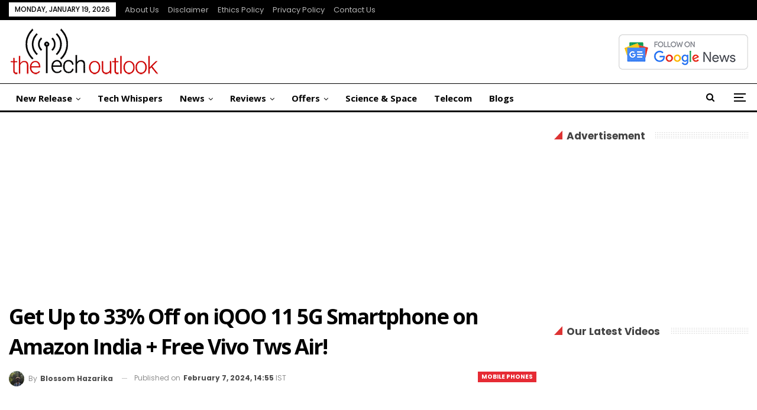

--- FILE ---
content_type: text/html; charset=UTF-8
request_url: https://www.thetechoutlook.com/offers/mobile-phones/get-up-to-33-off-on-iqoo-11-5g-smartphone-on-amazon-india-free-vivo-tws-air/
body_size: 19889
content:
<!DOCTYPE html>
<!--[if IE 8]>
<html class="ie ie8" lang="en-US"> <![endif]-->
<!--[if IE 9]>
<html class="ie ie9" lang="en-US"> <![endif]-->
<!--[if gt IE 9]><!-->
<html lang="en-US"> <!--<![endif]-->
<head>
<meta charset="UTF-8">
<meta http-equiv="X-UA-Compatible" content="IE=edge">
<meta name="viewport" content="width=device-width, initial-scale=1.0">
<link rel="pingback" href="https://www.thetechoutlook.com/xmlrpc.php"/>
<meta name='robots' content='index, follow, max-image-preview:large, max-snippet:-1, max-video-preview:-1'/>
<title>Get Up to 33% Off on iQOO 11 5G Smartphone on Amazon India + Free Vivo Tws Air! - The Tech Outlook</title>
<link rel="canonical" href="https://www.thetechoutlook.com/offers/mobile-phones/get-up-to-33-off-on-iqoo-11-5g-smartphone-on-amazon-india-free-vivo-tws-air/"/>
<meta property="og:locale" content="en_US"/>
<meta property="og:type" content="article"/>
<meta property="og:title" content="Get Up to 33% Off on iQOO 11 5G Smartphone on Amazon India + Free Vivo Tws Air! - The Tech Outlook"/>
<meta property="og:description" content="The magnificent iQOO 11 5G smartphone is now available for up to 33% off on Amazon India e-shopping platform. You can now buy the iQOO 11 5G smartphone’s 16 GB RAM variant for a 33% discounted price of Rs 44,999 and the 8 GB RAM variant for a 31% discounted price of Rs 42,999. Not [&hellip;]"/>
<meta property="og:url" content="https://www.thetechoutlook.com/offers/mobile-phones/get-up-to-33-off-on-iqoo-11-5g-smartphone-on-amazon-india-free-vivo-tws-air/"/>
<meta property="og:site_name" content="The Tech Outlook"/>
<meta property="article:publisher" content="https://www.facebook.com/thetechoutlook"/>
<meta property="article:published_time" content="2024-02-07T09:25:03+00:00"/>
<meta property="og:image" content="https://www.thetechoutlook.com/wp-content/uploads/2024/02/iqoo-11-5G.jpg"/>
<meta property="og:image:width" content="1200"/>
<meta property="og:image:height" content="675"/>
<meta property="og:image:type" content="image/jpeg"/>
<meta name="author" content="Blossom Hazarika"/>
<meta name="twitter:card" content="summary_large_image"/>
<meta name="twitter:creator" content="@thetechoutlook"/>
<meta name="twitter:site" content="@thetechoutlook"/>
<script type="application/ld+json" class="yoast-schema-graph">{"@context":"https://schema.org","@graph":[{"@type":"Article","@id":"https://www.thetechoutlook.com/offers/mobile-phones/get-up-to-33-off-on-iqoo-11-5g-smartphone-on-amazon-india-free-vivo-tws-air/#article","isPartOf":{"@id":"https://www.thetechoutlook.com/offers/mobile-phones/get-up-to-33-off-on-iqoo-11-5g-smartphone-on-amazon-india-free-vivo-tws-air/"},"author":{"name":"Blossom Hazarika","@id":"https://www.thetechoutlook.com/#/schema/person/64ae8fba618f9ec689884479a0bccf70"},"headline":"Get Up to 33% Off on iQOO 11 5G Smartphone on Amazon India + Free Vivo Tws Air!","datePublished":"2024-02-07T09:25:03+00:00","mainEntityOfPage":{"@id":"https://www.thetechoutlook.com/offers/mobile-phones/get-up-to-33-off-on-iqoo-11-5g-smartphone-on-amazon-india-free-vivo-tws-air/"},"wordCount":289,"publisher":{"@id":"https://www.thetechoutlook.com/#organization"},"image":{"@id":"https://www.thetechoutlook.com/offers/mobile-phones/get-up-to-33-off-on-iqoo-11-5g-smartphone-on-amazon-india-free-vivo-tws-air/#primaryimage"},"thumbnailUrl":"https://www.thetechoutlook.com/wp-content/uploads/2024/02/iqoo-11-5G.jpg","keywords":["iQOO 11 5G"],"articleSection":["Mobile Phones"],"inLanguage":"en-US","copyrightYear":"2024","copyrightHolder":{"@id":"https://www.thetechoutlook.com/#organization"}},{"@type":"WebPage","@id":"https://www.thetechoutlook.com/offers/mobile-phones/get-up-to-33-off-on-iqoo-11-5g-smartphone-on-amazon-india-free-vivo-tws-air/","url":"https://www.thetechoutlook.com/offers/mobile-phones/get-up-to-33-off-on-iqoo-11-5g-smartphone-on-amazon-india-free-vivo-tws-air/","name":"Get Up to 33% Off on iQOO 11 5G Smartphone on Amazon India + Free Vivo Tws Air! - The Tech Outlook","isPartOf":{"@id":"https://www.thetechoutlook.com/#website"},"primaryImageOfPage":{"@id":"https://www.thetechoutlook.com/offers/mobile-phones/get-up-to-33-off-on-iqoo-11-5g-smartphone-on-amazon-india-free-vivo-tws-air/#primaryimage"},"image":{"@id":"https://www.thetechoutlook.com/offers/mobile-phones/get-up-to-33-off-on-iqoo-11-5g-smartphone-on-amazon-india-free-vivo-tws-air/#primaryimage"},"thumbnailUrl":"https://www.thetechoutlook.com/wp-content/uploads/2024/02/iqoo-11-5G.jpg","datePublished":"2024-02-07T09:25:03+00:00","breadcrumb":{"@id":"https://www.thetechoutlook.com/offers/mobile-phones/get-up-to-33-off-on-iqoo-11-5g-smartphone-on-amazon-india-free-vivo-tws-air/#breadcrumb"},"inLanguage":"en-US","potentialAction":[{"@type":"ReadAction","target":["https://www.thetechoutlook.com/offers/mobile-phones/get-up-to-33-off-on-iqoo-11-5g-smartphone-on-amazon-india-free-vivo-tws-air/"]}]},{"@type":"ImageObject","inLanguage":"en-US","@id":"https://www.thetechoutlook.com/offers/mobile-phones/get-up-to-33-off-on-iqoo-11-5g-smartphone-on-amazon-india-free-vivo-tws-air/#primaryimage","url":"https://www.thetechoutlook.com/wp-content/uploads/2024/02/iqoo-11-5G.jpg","contentUrl":"https://www.thetechoutlook.com/wp-content/uploads/2024/02/iqoo-11-5G.jpg","width":1200,"height":675,"caption":"iqoo 11 5G"},{"@type":"BreadcrumbList","@id":"https://www.thetechoutlook.com/offers/mobile-phones/get-up-to-33-off-on-iqoo-11-5g-smartphone-on-amazon-india-free-vivo-tws-air/#breadcrumb","itemListElement":[{"@type":"ListItem","position":1,"name":"Home","item":"https://www.thetechoutlook.com/"},{"@type":"ListItem","position":2,"name":"Get Up to 33% Off on iQOO 11 5G Smartphone on Amazon India + Free Vivo Tws Air!"}]},{"@type":"WebSite","@id":"https://www.thetechoutlook.com/#website","url":"https://www.thetechoutlook.com/","name":"The Tech Outlook","description":"Daily Tech News, Interviews, Reviews and Updates","publisher":{"@id":"https://www.thetechoutlook.com/#organization"},"potentialAction":[{"@type":"SearchAction","target":{"@type":"EntryPoint","urlTemplate":"https://www.thetechoutlook.com/?s={search_term_string}"},"query-input":{"@type":"PropertyValueSpecification","valueRequired":true,"valueName":"search_term_string"}}],"inLanguage":"en-US"},{"@type":"Organization","@id":"https://www.thetechoutlook.com/#organization","name":"The Tech Outlook","url":"https://www.thetechoutlook.com/","logo":{"@type":"ImageObject","inLanguage":"en-US","@id":"https://www.thetechoutlook.com/#/schema/logo/image/","url":"https://www.thetechoutlook.com/wp-content/uploads/2020/02/cropped-tto-logo-4-1-2-1.png","contentUrl":"https://www.thetechoutlook.com/wp-content/uploads/2020/02/cropped-tto-logo-4-1-2-1.png","width":115,"height":40,"caption":"The Tech Outlook"},"image":{"@id":"https://www.thetechoutlook.com/#/schema/logo/image/"},"sameAs":["https://www.facebook.com/thetechoutlook","https://x.com/thetechoutlook","https://www.youtube.com/channel/UCu2H1DOqF-y3fiiIOM70ryg","https://www.instagram.com/thetechoutlook/","https://www.linkedin.com/company/the-tech-outlook"],"description":"Our aim is to showcase our love for technology, but also love to post about Science, Web, Gadgets, Blogs, Interviews, reviews, and many more! Also, we try to grow this tech community and help people in choosing the right Techies!","email":"news@thetechoutlook.com","legalName":"The Tech Outlook","foundingDate":"2019-09-05","taxID":"07APPPG5823F1ZU","numberOfEmployees":{"@type":"QuantitativeValue","minValue":"1","maxValue":"10"},"publishingPrinciples":"https://www.thetechoutlook.com/ethics-policy/","ownershipFundingInfo":"https://www.thetechoutlook.com/about-us/","actionableFeedbackPolicy":"https://www.thetechoutlook.com/privacy-policy-2/","correctionsPolicy":"https://www.thetechoutlook.com/news-correction-policy/","ethicsPolicy":"https://www.thetechoutlook.com/ethics-policy/"},{"@type":"Person","@id":"https://www.thetechoutlook.com/#/schema/person/64ae8fba618f9ec689884479a0bccf70","name":"Blossom Hazarika","image":{"@type":"ImageObject","inLanguage":"en-US","@id":"https://www.thetechoutlook.com/#/schema/person/image/","url":"https://secure.gravatar.com/avatar/5932ba80a3e2e56b3461813285ab778dff72bbf16482726ee9b6952e9ce43bd5?s=96&d=mm&r=g","contentUrl":"https://secure.gravatar.com/avatar/5932ba80a3e2e56b3461813285ab778dff72bbf16482726ee9b6952e9ce43bd5?s=96&d=mm&r=g","caption":"Blossom Hazarika"},"description":"A Mass Communication graduate with aspiration inclined towards art, film, music and journalism. Possesses hands on experience in Scriptwriting, Journalistic Writing and Audio/Radio/Music Production.","url":"https://www.thetechoutlook.com/author/blossom/"}]}</script>
<link rel='dns-prefetch' href='//fonts.googleapis.com'/>
<link rel="alternate" type="application/rss+xml" title="The Tech Outlook &raquo; Feed" href="https://www.thetechoutlook.com/feed/"/>
<link rel="alternate" type="application/rss+xml" title="The Tech Outlook &raquo; Comments Feed" href="https://www.thetechoutlook.com/comments/feed/"/>
<link rel="alternate" title="oEmbed (JSON)" type="application/json+oembed" href="https://www.thetechoutlook.com/wp-json/oembed/1.0/embed?url=https%3A%2F%2Fwww.thetechoutlook.com%2Foffers%2Fmobile-phones%2Fget-up-to-33-off-on-iqoo-11-5g-smartphone-on-amazon-india-free-vivo-tws-air%2F"/>
<link rel="alternate" title="oEmbed (XML)" type="text/xml+oembed" href="https://www.thetechoutlook.com/wp-json/oembed/1.0/embed?url=https%3A%2F%2Fwww.thetechoutlook.com%2Foffers%2Fmobile-phones%2Fget-up-to-33-off-on-iqoo-11-5g-smartphone-on-amazon-india-free-vivo-tws-air%2F&#038;format=xml"/>
<link rel="alternate" type="application/rss+xml" title="The Tech Outlook &raquo; Stories Feed" href="https://www.thetechoutlook.com/web-stories/feed/"><style id='wp-img-auto-sizes-contain-inline-css'>img:is([sizes=auto i],[sizes^="auto," i]){contain-intrinsic-size:3000px 1500px}</style>
<style id='wp-block-library-inline-css'>:root{--wp-block-synced-color:#7a00df;--wp-block-synced-color--rgb:122,0,223;--wp-bound-block-color:var(--wp-block-synced-color);--wp-editor-canvas-background:#ddd;--wp-admin-theme-color:#007cba;--wp-admin-theme-color--rgb:0,124,186;--wp-admin-theme-color-darker-10:#006ba1;--wp-admin-theme-color-darker-10--rgb:0,107,160.5;--wp-admin-theme-color-darker-20:#005a87;--wp-admin-theme-color-darker-20--rgb:0,90,135;--wp-admin-border-width-focus:2px}@media (min-resolution:192dpi){:root{--wp-admin-border-width-focus:1.5px}}.wp-element-button{cursor:pointer}:root .has-very-light-gray-background-color{background-color:#eee}:root .has-very-dark-gray-background-color{background-color:#313131}:root .has-very-light-gray-color{color:#eee}:root .has-very-dark-gray-color{color:#313131}:root .has-vivid-green-cyan-to-vivid-cyan-blue-gradient-background{background:linear-gradient(135deg,#00d084,#0693e3)}:root .has-purple-crush-gradient-background{background:linear-gradient(135deg,#34e2e4,#4721fb 50%,#ab1dfe)}:root .has-hazy-dawn-gradient-background{background:linear-gradient(135deg,#faaca8,#dad0ec)}:root .has-subdued-olive-gradient-background{background:linear-gradient(135deg,#fafae1,#67a671)}:root .has-atomic-cream-gradient-background{background:linear-gradient(135deg,#fdd79a,#004a59)}:root .has-nightshade-gradient-background{background:linear-gradient(135deg,#330968,#31cdcf)}:root .has-midnight-gradient-background{background:linear-gradient(135deg,#020381,#2874fc)}:root{--wp--preset--font-size--normal:16px;--wp--preset--font-size--huge:42px}.has-regular-font-size{font-size:1em}.has-larger-font-size{font-size:2.625em}.has-normal-font-size{font-size:var(--wp--preset--font-size--normal)}.has-huge-font-size{font-size:var(--wp--preset--font-size--huge)}.has-text-align-center{text-align:center}.has-text-align-left{text-align:left}.has-text-align-right{text-align:right}.has-fit-text{white-space:nowrap!important}#end-resizable-editor-section{display:none}.aligncenter{clear:both}.items-justified-left{justify-content:flex-start}.items-justified-center{justify-content:center}.items-justified-right{justify-content:flex-end}.items-justified-space-between{justify-content:space-between}.screen-reader-text{border:0;clip-path:inset(50%);height:1px;margin:-1px;overflow:hidden;padding:0;position:absolute;width:1px;word-wrap:normal!important}.screen-reader-text:focus{background-color:#ddd;clip-path:none;color:#444;display:block;font-size:1em;height:auto;left:5px;line-height:normal;padding:15px 23px 14px;text-decoration:none;top:5px;width:auto;z-index:100000}html :where(.has-border-color){border-style:solid}html :where([style*=border-top-color]){border-top-style:solid}html :where([style*=border-right-color]){border-right-style:solid}html :where([style*=border-bottom-color]){border-bottom-style:solid}html :where([style*=border-left-color]){border-left-style:solid}html :where([style*=border-width]){border-style:solid}html :where([style*=border-top-width]){border-top-style:solid}html :where([style*=border-right-width]){border-right-style:solid}html :where([style*=border-bottom-width]){border-bottom-style:solid}html :where([style*=border-left-width]){border-left-style:solid}html :where(img[class*=wp-image-]){height:auto;max-width:100%}:where(figure){margin:0 0 1em}html :where(.is-position-sticky){--wp-admin--admin-bar--position-offset:var(--wp-admin--admin-bar--height,0px)}@media screen and (max-width:600px){html :where(.is-position-sticky){--wp-admin--admin-bar--position-offset:0px}}</style><style id='global-styles-inline-css'>:root{--wp--preset--aspect-ratio--square:1;--wp--preset--aspect-ratio--4-3:4/3;--wp--preset--aspect-ratio--3-4:3/4;--wp--preset--aspect-ratio--3-2:3/2;--wp--preset--aspect-ratio--2-3:2/3;--wp--preset--aspect-ratio--16-9:16/9;--wp--preset--aspect-ratio--9-16:9/16;--wp--preset--color--black:#000000;--wp--preset--color--cyan-bluish-gray:#abb8c3;--wp--preset--color--white:#ffffff;--wp--preset--color--pale-pink:#f78da7;--wp--preset--color--vivid-red:#cf2e2e;--wp--preset--color--luminous-vivid-orange:#ff6900;--wp--preset--color--luminous-vivid-amber:#fcb900;--wp--preset--color--light-green-cyan:#7bdcb5;--wp--preset--color--vivid-green-cyan:#00d084;--wp--preset--color--pale-cyan-blue:#8ed1fc;--wp--preset--color--vivid-cyan-blue:#0693e3;--wp--preset--color--vivid-purple:#9b51e0;--wp--preset--gradient--vivid-cyan-blue-to-vivid-purple:linear-gradient(135deg,rgb(6,147,227) 0%,rgb(155,81,224) 100%);--wp--preset--gradient--light-green-cyan-to-vivid-green-cyan:linear-gradient(135deg,rgb(122,220,180) 0%,rgb(0,208,130) 100%);--wp--preset--gradient--luminous-vivid-amber-to-luminous-vivid-orange:linear-gradient(135deg,rgb(252,185,0) 0%,rgb(255,105,0) 100%);--wp--preset--gradient--luminous-vivid-orange-to-vivid-red:linear-gradient(135deg,rgb(255,105,0) 0%,rgb(207,46,46) 100%);--wp--preset--gradient--very-light-gray-to-cyan-bluish-gray:linear-gradient(135deg,rgb(238,238,238) 0%,rgb(169,184,195) 100%);--wp--preset--gradient--cool-to-warm-spectrum:linear-gradient(135deg,rgb(74,234,220) 0%,rgb(151,120,209) 20%,rgb(207,42,186) 40%,rgb(238,44,130) 60%,rgb(251,105,98) 80%,rgb(254,248,76) 100%);--wp--preset--gradient--blush-light-purple:linear-gradient(135deg,rgb(255,206,236) 0%,rgb(152,150,240) 100%);--wp--preset--gradient--blush-bordeaux:linear-gradient(135deg,rgb(254,205,165) 0%,rgb(254,45,45) 50%,rgb(107,0,62) 100%);--wp--preset--gradient--luminous-dusk:linear-gradient(135deg,rgb(255,203,112) 0%,rgb(199,81,192) 50%,rgb(65,88,208) 100%);--wp--preset--gradient--pale-ocean:linear-gradient(135deg,rgb(255,245,203) 0%,rgb(182,227,212) 50%,rgb(51,167,181) 100%);--wp--preset--gradient--electric-grass:linear-gradient(135deg,rgb(202,248,128) 0%,rgb(113,206,126) 100%);--wp--preset--gradient--midnight:linear-gradient(135deg,rgb(2,3,129) 0%,rgb(40,116,252) 100%);--wp--preset--font-size--small:13px;--wp--preset--font-size--medium:20px;--wp--preset--font-size--large:36px;--wp--preset--font-size--x-large:42px;--wp--preset--spacing--20:0.44rem;--wp--preset--spacing--30:0.67rem;--wp--preset--spacing--40:1rem;--wp--preset--spacing--50:1.5rem;--wp--preset--spacing--60:2.25rem;--wp--preset--spacing--70:3.38rem;--wp--preset--spacing--80:5.06rem;--wp--preset--shadow--natural:6px 6px 9px rgba(0, 0, 0, 0.2);--wp--preset--shadow--deep:12px 12px 50px rgba(0, 0, 0, 0.4);--wp--preset--shadow--sharp:6px 6px 0px rgba(0, 0, 0, 0.2);--wp--preset--shadow--outlined:6px 6px 0px -3px rgb(255, 255, 255), 6px 6px rgb(0, 0, 0);--wp--preset--shadow--crisp:6px 6px 0px rgb(0, 0, 0);}:where(.is-layout-flex){gap:0.5em;}:where(.is-layout-grid){gap:0.5em;}body .is-layout-flex{display:flex;}.is-layout-flex{flex-wrap:wrap;align-items:center;}.is-layout-flex > :is(*, div){margin:0;}body .is-layout-grid{display:grid;}.is-layout-grid > :is(*, div){margin:0;}:where(.wp-block-columns.is-layout-flex){gap:2em;}:where(.wp-block-columns.is-layout-grid){gap:2em;}:where(.wp-block-post-template.is-layout-flex){gap:1.25em;}:where(.wp-block-post-template.is-layout-grid){gap:1.25em;}.has-black-color{color:var(--wp--preset--color--black) !important;}.has-cyan-bluish-gray-color{color:var(--wp--preset--color--cyan-bluish-gray) !important;}.has-white-color{color:var(--wp--preset--color--white) !important;}.has-pale-pink-color{color:var(--wp--preset--color--pale-pink) !important;}.has-vivid-red-color{color:var(--wp--preset--color--vivid-red) !important;}.has-luminous-vivid-orange-color{color:var(--wp--preset--color--luminous-vivid-orange) !important;}.has-luminous-vivid-amber-color{color:var(--wp--preset--color--luminous-vivid-amber) !important;}.has-light-green-cyan-color{color:var(--wp--preset--color--light-green-cyan) !important;}.has-vivid-green-cyan-color{color:var(--wp--preset--color--vivid-green-cyan) !important;}.has-pale-cyan-blue-color{color:var(--wp--preset--color--pale-cyan-blue) !important;}.has-vivid-cyan-blue-color{color:var(--wp--preset--color--vivid-cyan-blue) !important;}.has-vivid-purple-color{color:var(--wp--preset--color--vivid-purple) !important;}.has-black-background-color{background-color:var(--wp--preset--color--black) !important;}.has-cyan-bluish-gray-background-color{background-color:var(--wp--preset--color--cyan-bluish-gray) !important;}.has-white-background-color{background-color:var(--wp--preset--color--white) !important;}.has-pale-pink-background-color{background-color:var(--wp--preset--color--pale-pink) !important;}.has-vivid-red-background-color{background-color:var(--wp--preset--color--vivid-red) !important;}.has-luminous-vivid-orange-background-color{background-color:var(--wp--preset--color--luminous-vivid-orange) !important;}.has-luminous-vivid-amber-background-color{background-color:var(--wp--preset--color--luminous-vivid-amber) !important;}.has-light-green-cyan-background-color{background-color:var(--wp--preset--color--light-green-cyan) !important;}.has-vivid-green-cyan-background-color{background-color:var(--wp--preset--color--vivid-green-cyan) !important;}.has-pale-cyan-blue-background-color{background-color:var(--wp--preset--color--pale-cyan-blue) !important;}.has-vivid-cyan-blue-background-color{background-color:var(--wp--preset--color--vivid-cyan-blue) !important;}.has-vivid-purple-background-color{background-color:var(--wp--preset--color--vivid-purple) !important;}.has-black-border-color{border-color:var(--wp--preset--color--black) !important;}.has-cyan-bluish-gray-border-color{border-color:var(--wp--preset--color--cyan-bluish-gray) !important;}.has-white-border-color{border-color:var(--wp--preset--color--white) !important;}.has-pale-pink-border-color{border-color:var(--wp--preset--color--pale-pink) !important;}.has-vivid-red-border-color{border-color:var(--wp--preset--color--vivid-red) !important;}.has-luminous-vivid-orange-border-color{border-color:var(--wp--preset--color--luminous-vivid-orange) !important;}.has-luminous-vivid-amber-border-color{border-color:var(--wp--preset--color--luminous-vivid-amber) !important;}.has-light-green-cyan-border-color{border-color:var(--wp--preset--color--light-green-cyan) !important;}.has-vivid-green-cyan-border-color{border-color:var(--wp--preset--color--vivid-green-cyan) !important;}.has-pale-cyan-blue-border-color{border-color:var(--wp--preset--color--pale-cyan-blue) !important;}.has-vivid-cyan-blue-border-color{border-color:var(--wp--preset--color--vivid-cyan-blue) !important;}.has-vivid-purple-border-color{border-color:var(--wp--preset--color--vivid-purple) !important;}.has-vivid-cyan-blue-to-vivid-purple-gradient-background{background:var(--wp--preset--gradient--vivid-cyan-blue-to-vivid-purple) !important;}.has-light-green-cyan-to-vivid-green-cyan-gradient-background{background:var(--wp--preset--gradient--light-green-cyan-to-vivid-green-cyan) !important;}.has-luminous-vivid-amber-to-luminous-vivid-orange-gradient-background{background:var(--wp--preset--gradient--luminous-vivid-amber-to-luminous-vivid-orange) !important;}.has-luminous-vivid-orange-to-vivid-red-gradient-background{background:var(--wp--preset--gradient--luminous-vivid-orange-to-vivid-red) !important;}.has-very-light-gray-to-cyan-bluish-gray-gradient-background{background:var(--wp--preset--gradient--very-light-gray-to-cyan-bluish-gray) !important;}.has-cool-to-warm-spectrum-gradient-background{background:var(--wp--preset--gradient--cool-to-warm-spectrum) !important;}.has-blush-light-purple-gradient-background{background:var(--wp--preset--gradient--blush-light-purple) !important;}.has-blush-bordeaux-gradient-background{background:var(--wp--preset--gradient--blush-bordeaux) !important;}.has-luminous-dusk-gradient-background{background:var(--wp--preset--gradient--luminous-dusk) !important;}.has-pale-ocean-gradient-background{background:var(--wp--preset--gradient--pale-ocean) !important;}.has-electric-grass-gradient-background{background:var(--wp--preset--gradient--electric-grass) !important;}.has-midnight-gradient-background{background:var(--wp--preset--gradient--midnight) !important;}.has-small-font-size{font-size:var(--wp--preset--font-size--small) !important;}.has-medium-font-size{font-size:var(--wp--preset--font-size--medium) !important;}.has-large-font-size{font-size:var(--wp--preset--font-size--large) !important;}.has-x-large-font-size{font-size:var(--wp--preset--font-size--x-large) !important;}</style>
<style id='classic-theme-styles-inline-css'>.wp-block-button__link{color:#fff;background-color:#32373c;border-radius:9999px;box-shadow:none;text-decoration:none;padding:calc(.667em + 2px) calc(1.333em + 2px);font-size:1.125em}.wp-block-file__button{background:#32373c;color:#fff;text-decoration:none}</style>
<link rel='stylesheet' id='bf-slick-css' href='//www.thetechoutlook.com/wp-content/cache/wpfc-minified/9j14f6u3/htzt6.css' type='text/css' media='all'/>
<link rel='stylesheet' id='pretty-photo-css' href='//www.thetechoutlook.com/wp-content/cache/wpfc-minified/7uiky56l/htzt6.css' type='text/css' media='all'/>
<link rel='stylesheet' id='bs-icons-css' href='//www.thetechoutlook.com/wp-content/cache/wpfc-minified/2pmerl2c/htzt6.css' type='text/css' media='all'/>
<link rel='stylesheet' id='theme-libs-css' href='//www.thetechoutlook.com/wp-content/cache/wpfc-minified/2muqymlx/htzt6.css' type='text/css' media='all'/>
<link rel='stylesheet' id='fontawesome-css' href='//www.thetechoutlook.com/wp-content/cache/wpfc-minified/1o5ut8x5/htzt6.css' type='text/css' media='all'/>
<link rel='stylesheet' id='publisher-css' href='//www.thetechoutlook.com/wp-content/cache/wpfc-minified/fga5xhhk/htzt6.css' type='text/css' media='all'/>
<link rel='stylesheet' id='publisher-child-css' href='//www.thetechoutlook.com/wp-content/themes/publisher-child/style.css?ver=1.0.0' type='text/css' media='all'/>
<link rel='stylesheet' id='better-framework-main-fonts-css' href='https://fonts.googleapis.com/css?family=Open+Sans:400,700,600%7CPoppins:400,700,500,400italic,600%7CNoto+Serif:400%7CRaleway:400&#038;display=swap' type='text/css' media='all'/>
<link rel='stylesheet' id='publisher-theme-view-magazine-css' href='//www.thetechoutlook.com/wp-content/cache/wpfc-minified/deswuw8z/htzt6.css' type='text/css' media='all'/>
<script src="https://www.thetechoutlook.com/wp-includes/js/jquery/jquery.min.js?ver=3.7.1" id="jquery-core-js"></script>
<script src="https://www.thetechoutlook.com/wp-includes/js/jquery/jquery-migrate.min.js?ver=3.4.1" id="jquery-migrate-js"></script>
<script></script><link rel="EditURI" type="application/rsd+xml" title="RSD" href="https://www.thetechoutlook.com/xmlrpc.php?rsd"/>
<meta name="generator" content="WordPress 6.9"/>
<meta name="twitter:card" content="summary_large_image"><meta name="twitter:title" content="Get Up to 33% Off on iQOO 11 5G Smartphone on Amazon India + Free Vivo Tws Air!"><meta name="twitter:image" content="https://www.thetechoutlook.com/wp-content/uploads/2024/02/iqoo-11-5G-1024x576.jpg">      <meta name="onesignal" content="wordpress-plugin"/>
<script>window.OneSignalDeferred=window.OneSignalDeferred||[];
OneSignalDeferred.push(function(OneSignal){
var oneSignal_options={};
window._oneSignalInitOptions=oneSignal_options;
oneSignal_options['serviceWorkerParam']={ scope: '/' };
oneSignal_options['serviceWorkerPath']='OneSignalSDKWorker.js.php';
OneSignal.Notifications.setDefaultUrl("https://www.thetechoutlook.com");
oneSignal_options['wordpress']=true;
oneSignal_options['appId']='68e97e2e-cb54-4785-96c6-690afadf3365';
oneSignal_options['allowLocalhostAsSecureOrigin']=true;
oneSignal_options['welcomeNotification']={ };
oneSignal_options['welcomeNotification']['disable']=true;
oneSignal_options['path']="https://www.thetechoutlook.com/wp-content/plugins/onesignal-free-web-push-notifications/sdk_files/";
oneSignal_options['safari_web_id']="web.onesignal.auto.6514249a-4cb8-451b-a889-88f5913c9a7f";
oneSignal_options['promptOptions']={ };
oneSignal_options['promptOptions']['actionMessage']="Want to stay updated on the latest in the tech world? Click 'Allow' to Get notifications.";
OneSignal.init(window._oneSignalInitOptions);
OneSignal.Slidedown.promptPush()      });
function documentInitOneSignal(){
var oneSignal_elements=document.getElementsByClassName("OneSignal-prompt");
var oneSignalLinkClickHandler=function(event){ OneSignal.Notifications.requestPermission(); event.preventDefault(); };        for(var i=0; i < oneSignal_elements.length; i++)
oneSignal_elements[i].addEventListener('click', oneSignalLinkClickHandler, false);
}
if(document.readyState==='complete'){
documentInitOneSignal();
}else{
window.addEventListener("load", function(event){
documentInitOneSignal();
});
}</script>
<meta name="generator" content="Powered by WPBakery Page Builder - drag and drop page builder for WordPress."/>
<script type="application/ld+json">{
"@context": "http://schema.org/",
"@type": "Organization",
"@id": "#organization",
"logo": {
"@type": "ImageObject",
"url": "https://www.thetechoutlook.com/wp-content/uploads/2022/11/tto-logo-4-1-2.png"
},
"url": "https://www.thetechoutlook.com/",
"name": "The Tech Outlook",
"description": "Daily Tech News, Interviews, Reviews and Updates"
}</script>
<script type="application/ld+json">{
"@context": "http://schema.org/",
"@type": "WebSite",
"name": "The Tech Outlook",
"alternateName": "Daily Tech News, Interviews, Reviews and Updates",
"url": "https://www.thetechoutlook.com/"
}</script>
<script type="application/ld+json">{
"@context": "http://schema.org/",
"@type": "NewsArticle",
"headline": "Get Up to 33% Off on iQOO 11 5G Smartphone on Amazon India + Free Vivo Tws Air!",
"description": "The magnificent iQOO 11 5G smartphone is now available for up to 33% off on Amazon India e-shopping platform. You can now buy the iQOO 11 5G smartphone\u2019s 16 GB RAM variant for a 33% discounted price of Rs 44,999 and the 8 GB RAM variant for a 31% dis",
"datePublished": "2024-02-07",
"dateModified": "2024-02-07",
"author": {
"@type": "Person",
"@id": "#person-BlossomHazarika",
"name": "Blossom Hazarika"
},
"image": "https://www.thetechoutlook.com/wp-content/uploads/2024/02/iqoo-11-5G.jpg",
"interactionStatistic": [
{
"@type": "InteractionCounter",
"interactionType": "http://schema.org/CommentAction",
"userInteractionCount": "0"
}
],
"publisher": {
"@id": "#organization"
},
"mainEntityOfPage": "https://www.thetechoutlook.com/offers/mobile-phones/get-up-to-33-off-on-iqoo-11-5g-smartphone-on-amazon-india-free-vivo-tws-air/"
}</script>
<link rel='stylesheet' id='7.11.0-1768650764' href='//www.thetechoutlook.com/wp-content/cache/wpfc-minified/7708x6i5/bwqcs.css' type='text/css' media='all'/>
<link rel="icon" href="https://www.thetechoutlook.com/wp-content/uploads/2019/09/cropped-favicon-1-150x150.png" sizes="32x32"/>
<link rel="icon" href="https://www.thetechoutlook.com/wp-content/uploads/2019/09/cropped-favicon-1-300x300.png" sizes="192x192"/>
<link rel="apple-touch-icon" href="https://www.thetechoutlook.com/wp-content/uploads/2019/09/cropped-favicon-1-300x300.png"/>
<meta name="msapplication-TileImage" content="https://www.thetechoutlook.com/wp-content/uploads/2019/09/cropped-favicon-1-300x300.png"/>
<noscript><style>.wpb_animate_when_almost_visible{opacity:1;}</style></noscript>	</head>
<body class="wp-singular post-template-default single single-post postid-164250 single-format-standard wp-theme-publisher wp-child-theme-publisher-child bs-theme bs-publisher bs-publisher-view-magazine active-light-box ltr close-rh page-layout-2-col page-layout-2-col-right full-width active-sticky-sidebar main-menu-sticky-smart main-menu-full-width active-ajax-search single-prim-cat-118004 single-cat-118004 bs-hide-ha wpb-js-composer js-comp-ver-8.7.2 vc_responsive bs-ll-a" dir="ltr">
<div class="off-canvas-overlay"></div><div class="off-canvas-container left skin-white">
<div class="off-canvas-inner">
<span class="canvas-close"><i></i></span>
<div class="off-canvas-header">
<div class="logo"> <a href="https://www.thetechoutlook.com/"> <img src="https://www.thetechoutlook.com/wp-content/uploads/2022/11/tto-logo-4-1-2.png" alt="The Tech Outlook"> </a></div><div class="site-description">Daily Tech News, Interviews, Reviews and Updates</div></div><div class="off-canvas-search"> <form role="search" method="get" action="https://www.thetechoutlook.com"> <input type="text" name="s" value="" placeholder="Search..."> <i class="fa fa-search"></i> </form></div><nav class="off-canvas-menu">
<ul class="menu bsm-pure clearfix">
<li id="menu-item-188569" class="menu-item menu-item-type-taxonomy menu-item-object-category menu-item-has-children menu-term-2 better-anim-fade menu-item-188569"><a href="https://www.thetechoutlook.com/category/new-release/">New Release</a>
<ul class="sub-menu">
<li id="menu-item-188570" class="menu-item menu-item-type-taxonomy menu-item-object-category menu-item-has-children menu-term-10 better-anim-fade menu-item-188570"><a href="https://www.thetechoutlook.com/category/new-release/gadgets-release/">Gadgets</a>
<ul class="sub-menu">
<li id="menu-item-188571" class="menu-item menu-item-type-taxonomy menu-item-object-category menu-term-118433 better-anim-fade menu-item-188571"><a href="https://www.thetechoutlook.com/category/new-release/gadgets-release/earphones/">Earphones</a></li>
<li id="menu-item-188572" class="menu-item menu-item-type-taxonomy menu-item-object-category menu-term-118432 better-anim-fade menu-item-188572"><a href="https://www.thetechoutlook.com/category/new-release/gadgets-release/laptop/">Laptop</a></li>
<li id="menu-item-188573" class="menu-item menu-item-type-taxonomy menu-item-object-category menu-term-118134 better-anim-fade menu-item-188573"><a href="https://www.thetechoutlook.com/category/new-release/gadgets-release/mobile/">Mobile</a></li>
<li id="menu-item-188574" class="menu-item menu-item-type-taxonomy menu-item-object-category menu-term-118135 better-anim-fade menu-item-188574"><a href="https://www.thetechoutlook.com/category/new-release/gadgets-release/smart-watch/">Smart Watch</a></li>
<li id="menu-item-188575" class="menu-item menu-item-type-taxonomy menu-item-object-category menu-term-118136 better-anim-fade menu-item-188575"><a href="https://www.thetechoutlook.com/category/new-release/gadgets-release/tv/">TV</a></li>
</ul>
</li>
<li id="menu-item-188576" class="menu-item menu-item-type-taxonomy menu-item-object-category menu-term-47 better-anim-fade menu-item-188576"><a href="https://www.thetechoutlook.com/category/new-release/gaming-release/">Gaming</a></li>
<li id="menu-item-188577" class="menu-item menu-item-type-taxonomy menu-item-object-category menu-term-5 better-anim-fade menu-item-188577"><a href="https://www.thetechoutlook.com/category/new-release/software-apps/">Software &amp; Apps</a></li>
</ul>
</li>
<li id="menu-item-188600" class="menu-item menu-item-type-taxonomy menu-item-object-category menu-term-118132 better-anim-fade menu-item-188600"><a href="https://www.thetechoutlook.com/category/tech-whispers/">Tech Whispers</a></li>
<li id="menu-item-188578" class="menu-item menu-item-type-taxonomy menu-item-object-category menu-item-has-children menu-term-4 better-anim-fade menu-item-188578"><a href="https://www.thetechoutlook.com/category/news/">News</a>
<ul class="sub-menu">
<li id="menu-item-188579" class="menu-item menu-item-type-taxonomy menu-item-object-category menu-term-100724 better-anim-fade menu-item-188579"><a href="https://www.thetechoutlook.com/category/news/apps/">Apps</a></li>
<li id="menu-item-188580" class="menu-item menu-item-type-taxonomy menu-item-object-category menu-term-3655 better-anim-fade menu-item-188580"><a href="https://www.thetechoutlook.com/category/news/cloud/">Cloud</a></li>
<li id="menu-item-188581" class="menu-item menu-item-type-taxonomy menu-item-object-category menu-term-102909 better-anim-fade menu-item-188581"><a href="https://www.thetechoutlook.com/category/news/crypto/">Crypto</a></li>
<li id="menu-item-188584" class="menu-item menu-item-type-taxonomy menu-item-object-category menu-term-3492 better-anim-fade menu-item-188584"><a href="https://www.thetechoutlook.com/category/news/os/">OS</a></li>
<li id="menu-item-188585" class="menu-item menu-item-type-taxonomy menu-item-object-category menu-term-3654 better-anim-fade menu-item-188585"><a href="https://www.thetechoutlook.com/category/news/security/">Security</a></li>
<li id="menu-item-188586" class="menu-item menu-item-type-taxonomy menu-item-object-category menu-term-58 better-anim-fade menu-item-188586"><a href="https://www.thetechoutlook.com/category/news/web-social-media/">Web &amp; Social Media</a></li>
</ul>
</li>
<li id="menu-item-188587" class="menu-item menu-item-type-taxonomy menu-item-object-category current-post-ancestor menu-item-has-children menu-term-118003 better-anim-fade menu-item-188587"><a href="https://www.thetechoutlook.com/category/offers/">Offers</a>
<ul class="sub-menu">
<li id="menu-item-188588" class="menu-item menu-item-type-taxonomy menu-item-object-category menu-term-118434 better-anim-fade menu-item-188588"><a href="https://www.thetechoutlook.com/category/offers/earphones-offers/">Earphones</a></li>
<li id="menu-item-188589" class="menu-item menu-item-type-taxonomy menu-item-object-category menu-term-121472 better-anim-fade menu-item-188589"><a href="https://www.thetechoutlook.com/category/offers/home-appliances/">Home Appliances</a></li>
<li id="menu-item-188590" class="menu-item menu-item-type-taxonomy menu-item-object-category menu-term-118435 better-anim-fade menu-item-188590"><a href="https://www.thetechoutlook.com/category/offers/laptop-offers/">Laptop</a></li>
<li id="menu-item-188591" class="menu-item menu-item-type-taxonomy menu-item-object-category current-post-ancestor current-menu-parent current-post-parent menu-term-118004 better-anim-fade menu-item-188591"><a href="https://www.thetechoutlook.com/category/offers/mobile-phones/">Mobile Phones</a></li>
<li id="menu-item-188592" class="menu-item menu-item-type-taxonomy menu-item-object-category menu-term-118005 better-anim-fade menu-item-188592"><a href="https://www.thetechoutlook.com/category/offers/smart-tv/">Smart TV</a></li>
<li id="menu-item-188593" class="menu-item menu-item-type-taxonomy menu-item-object-category menu-term-118006 better-anim-fade menu-item-188593"><a href="https://www.thetechoutlook.com/category/offers/smart-watches/">Smart Watches</a></li>
</ul>
</li>
<li id="menu-item-188595" class="menu-item menu-item-type-taxonomy menu-item-object-category menu-item-has-children menu-term-8 better-anim-fade menu-item-188595"><a href="https://www.thetechoutlook.com/category/reviews/">Reviews</a>
<ul class="sub-menu">
<li id="menu-item-188596" class="menu-item menu-item-type-taxonomy menu-item-object-category menu-term-49 better-anim-fade menu-item-188596"><a href="https://www.thetechoutlook.com/category/reviews/gadgets-reviews/">Gadgets</a></li>
<li id="menu-item-188597" class="menu-item menu-item-type-taxonomy menu-item-object-category menu-term-3656 better-anim-fade menu-item-188597"><a href="https://www.thetechoutlook.com/category/reviews/gaming/">Gaming</a></li>
<li id="menu-item-188598" class="menu-item menu-item-type-taxonomy menu-item-object-category menu-term-50 better-anim-fade menu-item-188598"><a href="https://www.thetechoutlook.com/category/reviews/software-apps-reviews/">Software &amp; Apps</a></li>
</ul>
</li>
<li id="menu-item-188557" class="menu-item menu-item-type-taxonomy menu-item-object-category menu-item-has-children menu-term-6553 better-anim-fade menu-item-188557"><a href="https://www.thetechoutlook.com/category/current-affairs/">Current Affairs</a>
<ul class="sub-menu">
<li id="menu-item-188558" class="menu-item menu-item-type-taxonomy menu-item-object-category menu-term-100368 better-anim-fade menu-item-188558"><a href="https://www.thetechoutlook.com/category/current-affairs/auto/">Auto</a></li>
<li id="menu-item-188559" class="menu-item menu-item-type-taxonomy menu-item-object-category menu-term-7 better-anim-fade menu-item-188559"><a href="https://www.thetechoutlook.com/category/current-affairs/business/">Business</a></li>
<li id="menu-item-188560" class="menu-item menu-item-type-taxonomy menu-item-object-category menu-term-101284 better-anim-fade menu-item-188560"><a href="https://www.thetechoutlook.com/category/current-affairs/defense/">Defense</a></li>
<li id="menu-item-188561" class="menu-item menu-item-type-taxonomy menu-item-object-category menu-term-6554 better-anim-fade menu-item-188561"><a href="https://www.thetechoutlook.com/category/current-affairs/entertainment/">Entertainment</a></li>
<li id="menu-item-188564" class="menu-item menu-item-type-taxonomy menu-item-object-category menu-term-6556 better-anim-fade menu-item-188564"><a href="https://www.thetechoutlook.com/category/current-affairs/sports/">Sports</a></li>
</ul>
</li>
<li id="menu-item-188599" class="menu-item menu-item-type-taxonomy menu-item-object-category menu-term-3 better-anim-fade menu-item-188599"><a href="https://www.thetechoutlook.com/category/science/">Science &amp; Space</a></li>
<li id="menu-item-188601" class="menu-item menu-item-type-taxonomy menu-item-object-category menu-term-56 better-anim-fade menu-item-188601"><a href="https://www.thetechoutlook.com/category/telecom/">Telecom</a></li>
<li id="menu-item-188568" class="menu-item menu-item-type-taxonomy menu-item-object-category menu-term-48 better-anim-fade menu-item-188568"><a href="https://www.thetechoutlook.com/category/interviews/">Interviews</a></li>
<li id="menu-item-188555" class="menu-item menu-item-type-taxonomy menu-item-object-category menu-term-9 better-anim-fade menu-item-188555"><a href="https://www.thetechoutlook.com/category/tech-blogs/">Blogs</a></li>
<li id="menu-item-188566" class="menu-item menu-item-type-taxonomy menu-item-object-category menu-term-4956 better-anim-fade menu-item-188566"><a href="https://www.thetechoutlook.com/category/fact-check/">Fact Check</a></li>
</ul>
</nav>
<div class="off_canvas_footer">
<div class="off_canvas_footer-info entry-content"> <p></p></div></div></div></div><div class="main-wrap content-main-wrap">
<header id="header" class="site-header header-style-2 full-width" itemscope="itemscope" itemtype="https://schema.org/WPHeader">
<section class="topbar topbar-style-1 hidden-xs hidden-xs">
<div class="content-wrap">
<div class="container">
<div class="topbar-inner clearfix">
<div class="section-menu">
<div id="menu-top" class="menu top-menu-wrapper" role="navigation" itemscope="itemscope" itemtype="https://schema.org/SiteNavigationElement"> <nav class="top-menu-container"> <ul id="top-navigation" class="top-menu menu clearfix bsm-pure"> <li id="topbar-date" class="menu-item menu-item-date"> <span class="topbar-date">Monday, January 19, 2026</span> </li> <li id="menu-item-10962" class="menu-item menu-item-type-post_type menu-item-object-page better-anim-fade menu-item-10962"><a href="https://www.thetechoutlook.com/about-us/">About us</a></li> <li id="menu-item-10959" class="menu-item menu-item-type-post_type menu-item-object-page better-anim-fade menu-item-10959"><a href="https://www.thetechoutlook.com/disclaimer/">Disclaimer</a></li> <li id="menu-item-10960" class="menu-item menu-item-type-post_type menu-item-object-page better-anim-fade menu-item-10960"><a href="https://www.thetechoutlook.com/ethics-policy/">Ethics Policy</a></li> <li id="menu-item-10961" class="menu-item menu-item-type-post_type menu-item-object-page menu-item-privacy-policy better-anim-fade menu-item-10961"><a href="https://www.thetechoutlook.com/privacy-policy-2/">Privacy Policy</a></li> <li id="menu-item-4550" class="menu-item menu-item-type-post_type menu-item-object-page better-anim-fade menu-item-4550"><a href="https://www.thetechoutlook.com/contact-us/">Contact Us</a></li> </ul> </nav></div></div></div></div></div></section>
<div class="header-inner">
<div class="content-wrap">
<div class="container">
<div class="row">
<div class="row-height">
<div class="logo-col col-xs-4">
<div class="col-inside">
<div id="site-branding" class="site-branding"> <p id="site-title" class="logo h1 img-logo"> <a href="https://www.thetechoutlook.com/" itemprop="url" rel="home"> <img id="site-logo" src="https://www.thetechoutlook.com/wp-content/uploads/2022/11/tto-logo-4-1-2.png" alt="The Tech Outlook"/> <span class="site-title">The Tech Outlook - Daily Tech News, Interviews, Reviews and Updates</span> </a> </p></div></div></div><div class="sidebar-col col-xs-8">
<div class="col-inside">
<aside id="sidebar" class="sidebar" role="complementary" itemscope="itemscope" itemtype="https://schema.org/WPSideBar">
<div class="hucl hucl-pubadban hucl-show-desktop hucl-show-tablet-portrait hucl-show-tablet-landscape hucl-show-phone hucl-loc-header_aside_logo hucl-align-right hucl-column-1 hucl-clearfix no-bg-box-model"><div id="hucl-12273-176439451" class="hucl-container hucl-type-image" itemscope="" itemtype="https://schema.org/WPAdBlock" data-adid="12273" data-type="image"><a itemprop="url" class="hucl-link" href="https://news.google.com/publications/CAAqBwgKMOLzlwswg52vAw?hl=en-IN&gl=IN&ceid=IN%3Aen" target="_blank"><img class="hucl-image" src="https://www.thetechoutlook.com/wp-content/uploads/2021/01/Google-News-Follow-1-1.png" alt="Google News"/></a></div></div></aside></div></div></div></div></div></div></div><div id="menu-main" class="menu main-menu-wrapper show-search-item show-off-canvas menu-actions-btn-width-2" role="navigation" itemscope="itemscope" itemtype="https://schema.org/SiteNavigationElement">
<div class="main-menu-inner">
<div class="content-wrap">
<div class="container">
<nav class="main-menu-container">
<ul id="main-navigation" class="main-menu menu bsm-pure clearfix">
<li id="menu-item-188602" class="menu-item menu-item-type-taxonomy menu-item-object-category menu-item-has-children menu-term-2 better-anim-fade menu-item-188602"><a href="https://www.thetechoutlook.com/category/new-release/">New Release</a>
<ul class="sub-menu">
<li id="menu-item-188603" class="menu-item menu-item-type-taxonomy menu-item-object-category menu-item-has-children menu-term-10 better-anim-fade menu-item-188603"><a href="https://www.thetechoutlook.com/category/new-release/gadgets-release/">Gadgets</a>
<ul class="sub-menu">
<li id="menu-item-188604" class="menu-item menu-item-type-taxonomy menu-item-object-category menu-term-118433 better-anim-fade menu-item-188604"><a href="https://www.thetechoutlook.com/category/new-release/gadgets-release/earphones/">Earphones</a></li>
<li id="menu-item-188605" class="menu-item menu-item-type-taxonomy menu-item-object-category menu-term-118432 better-anim-fade menu-item-188605"><a href="https://www.thetechoutlook.com/category/new-release/gadgets-release/laptop/">Laptop</a></li>
<li id="menu-item-188606" class="menu-item menu-item-type-taxonomy menu-item-object-category menu-term-118134 better-anim-fade menu-item-188606"><a href="https://www.thetechoutlook.com/category/new-release/gadgets-release/mobile/">Mobile</a></li>
<li id="menu-item-188607" class="menu-item menu-item-type-taxonomy menu-item-object-category menu-term-118135 better-anim-fade menu-item-188607"><a href="https://www.thetechoutlook.com/category/new-release/gadgets-release/smart-watch/">Smart Watch</a></li>
<li id="menu-item-188608" class="menu-item menu-item-type-taxonomy menu-item-object-category menu-term-118136 better-anim-fade menu-item-188608"><a href="https://www.thetechoutlook.com/category/new-release/gadgets-release/tv/">TV</a></li>
</ul>
</li>
<li id="menu-item-188609" class="menu-item menu-item-type-taxonomy menu-item-object-category menu-term-47 better-anim-fade menu-item-188609"><a href="https://www.thetechoutlook.com/category/new-release/gaming-release/">Gaming</a></li>
<li id="menu-item-188610" class="menu-item menu-item-type-taxonomy menu-item-object-category menu-term-5 better-anim-fade menu-item-188610"><a href="https://www.thetechoutlook.com/category/new-release/software-apps/">Software &amp; Apps</a></li>
</ul>
</li>
<li id="menu-item-188632" class="menu-item menu-item-type-taxonomy menu-item-object-category menu-term-118132 better-anim-fade menu-item-188632"><a href="https://www.thetechoutlook.com/category/tech-whispers/">Tech Whispers</a></li>
<li id="menu-item-188611" class="menu-item menu-item-type-taxonomy menu-item-object-category menu-item-has-children menu-term-4 better-anim-fade menu-item-188611"><a href="https://www.thetechoutlook.com/category/news/">News</a>
<ul class="sub-menu">
<li id="menu-item-188612" class="menu-item menu-item-type-taxonomy menu-item-object-category menu-term-100724 better-anim-fade menu-item-188612"><a href="https://www.thetechoutlook.com/category/news/apps/">Apps</a></li>
<li id="menu-item-188613" class="menu-item menu-item-type-taxonomy menu-item-object-category menu-term-3655 better-anim-fade menu-item-188613"><a href="https://www.thetechoutlook.com/category/news/cloud/">Cloud</a></li>
<li id="menu-item-188614" class="menu-item menu-item-type-taxonomy menu-item-object-category menu-term-102909 better-anim-fade menu-item-188614"><a href="https://www.thetechoutlook.com/category/news/crypto/">Crypto</a></li>
<li id="menu-item-188617" class="menu-item menu-item-type-taxonomy menu-item-object-category menu-term-3492 better-anim-fade menu-item-188617"><a href="https://www.thetechoutlook.com/category/news/os/">OS</a></li>
<li id="menu-item-188618" class="menu-item menu-item-type-taxonomy menu-item-object-category menu-term-3654 better-anim-fade menu-item-188618"><a href="https://www.thetechoutlook.com/category/news/security/">Security</a></li>
<li id="menu-item-188619" class="menu-item menu-item-type-taxonomy menu-item-object-category menu-term-58 better-anim-fade menu-item-188619"><a href="https://www.thetechoutlook.com/category/news/web-social-media/">Web &amp; Social Media</a></li>
</ul>
</li>
<li id="menu-item-188627" class="menu-item menu-item-type-taxonomy menu-item-object-category menu-item-has-children menu-term-8 better-anim-fade menu-item-188627"><a href="https://www.thetechoutlook.com/category/reviews/">Reviews</a>
<ul class="sub-menu">
<li id="menu-item-188628" class="menu-item menu-item-type-taxonomy menu-item-object-category menu-term-49 better-anim-fade menu-item-188628"><a href="https://www.thetechoutlook.com/category/reviews/gadgets-reviews/">Gadgets</a></li>
<li id="menu-item-188629" class="menu-item menu-item-type-taxonomy menu-item-object-category menu-term-3656 better-anim-fade menu-item-188629"><a href="https://www.thetechoutlook.com/category/reviews/gaming/">Gaming</a></li>
<li id="menu-item-188630" class="menu-item menu-item-type-taxonomy menu-item-object-category menu-term-50 better-anim-fade menu-item-188630"><a href="https://www.thetechoutlook.com/category/reviews/software-apps-reviews/">Software &amp; Apps</a></li>
</ul>
</li>
<li id="menu-item-188620" class="menu-item menu-item-type-taxonomy menu-item-object-category current-post-ancestor menu-item-has-children menu-term-118003 better-anim-fade menu-item-188620"><a href="https://www.thetechoutlook.com/category/offers/">Offers</a>
<ul class="sub-menu">
<li id="menu-item-188621" class="menu-item menu-item-type-taxonomy menu-item-object-category menu-term-118434 better-anim-fade menu-item-188621"><a href="https://www.thetechoutlook.com/category/offers/earphones-offers/">Earphones</a></li>
<li id="menu-item-188622" class="menu-item menu-item-type-taxonomy menu-item-object-category menu-term-121472 better-anim-fade menu-item-188622"><a href="https://www.thetechoutlook.com/category/offers/home-appliances/">Home Appliances</a></li>
<li id="menu-item-188623" class="menu-item menu-item-type-taxonomy menu-item-object-category menu-term-118435 better-anim-fade menu-item-188623"><a href="https://www.thetechoutlook.com/category/offers/laptop-offers/">Laptop</a></li>
<li id="menu-item-188624" class="menu-item menu-item-type-taxonomy menu-item-object-category current-post-ancestor current-menu-parent current-post-parent menu-term-118004 better-anim-fade menu-item-188624"><a href="https://www.thetechoutlook.com/category/offers/mobile-phones/">Mobile Phones</a></li>
<li id="menu-item-188625" class="menu-item menu-item-type-taxonomy menu-item-object-category menu-term-118005 better-anim-fade menu-item-188625"><a href="https://www.thetechoutlook.com/category/offers/smart-tv/">Smart TV</a></li>
<li id="menu-item-188626" class="menu-item menu-item-type-taxonomy menu-item-object-category menu-term-118006 better-anim-fade menu-item-188626"><a href="https://www.thetechoutlook.com/category/offers/smart-watches/">Smart Watches</a></li>
</ul>
</li>
<li id="menu-item-188631" class="menu-item menu-item-type-taxonomy menu-item-object-category menu-term-3 better-anim-fade menu-item-188631"><a href="https://www.thetechoutlook.com/category/science/">Science &amp; Space</a></li>
<li id="menu-item-188633" class="menu-item menu-item-type-taxonomy menu-item-object-category menu-term-56 better-anim-fade menu-item-188633"><a href="https://www.thetechoutlook.com/category/telecom/">Telecom</a></li>
<li id="menu-item-188634" class="menu-item menu-item-type-taxonomy menu-item-object-category menu-term-9 better-anim-fade menu-item-188634"><a href="https://www.thetechoutlook.com/category/tech-blogs/">Blogs</a></li>
</ul>
<div class="menu-action-buttons width-2">
<div class="off-canvas-menu-icon-container off-icon-left">
<div class="off-canvas-menu-icon">
<div class="off-canvas-menu-icon-el"></div></div></div><div class="search-container close">
<span class="search-handler"><i class="fa fa-search"></i></span>
<div class="search-box clearfix"> <form role="search" method="get" class="search-form clearfix" action="https://www.thetechoutlook.com"> <input type="search" class="search-field" placeholder="Search..." value="" name="s" title="Search for:" autocomplete="off"> <input type="submit" class="search-submit" value="Search"> </form></div></div></div></nav></div></div></div></div></header>
<div class="rh-header clearfix light deferred-block-exclude">
<div class="rh-container clearfix">
<div class="menu-container close"> <span class="menu-handler"><span class="lines"></span></span></div><div class="logo-container rh-img-logo"> <a href="https://www.thetechoutlook.com/" itemprop="url" rel="home"> <img src="https://www.thetechoutlook.com/wp-content/uploads/2020/02/cropped-tto-logo-4-1-2-1.png" alt="The Tech Outlook"/> </a></div></div></div><div class="content-wrap">
<main id="content" class="content-container">
<div class="container layout-2-col layout-2-col-1 layout-right-sidebar post-template-1">
<div class="row main-section">
<div class="col-sm-8 content-column">
<div class="single-container">
<article id="post-164250" class="post-164250 post type-post status-publish format-standard has-post-thumbnail category-mobile-phones tag-iqoo-11-5g single-post-content has-thumbnail">
<div class="hucl hucl-above-post-box hucl-loc-post_box_above hucl-align-center hucl-column-1 no-bg-box-model"><div id="hucl-12330-646352198" class="hucl-container hucl-type-code" itemscope="" itemtype="https://schema.org/WPAdBlock" data-adid="12330" data-type="code"><div id="hucl-12330-646352198-place"></div><script src="//pagead2.googlesyndication.com/pagead/js/adsbygoogle.js"></script><script>var betterads_screen_width=document.body.clientWidth;betterads_el=document.getElementById('hucl-12330-646352198');
if(betterads_el.getBoundingClientRect().width){
betterads_el_width_raw=betterads_el_width=betterads_el.getBoundingClientRect().width;
}else{
betterads_el_width_raw=betterads_el_width=betterads_el.offsetWidth;
}
var size=["125", "125"];
if(betterads_el_width >=728)
betterads_el_width=["728", "90"];
else if(betterads_el_width >=468)
betterads_el_width=["468", "60"];
else if(betterads_el_width >=336)
betterads_el_width=["336", "280"];
else if(betterads_el_width >=300)
betterads_el_width=["300", "250"];
else if(betterads_el_width >=250)
betterads_el_width=["250", "250"];
else if(betterads_el_width >=200)
betterads_el_width=["200", "200"];
else if(betterads_el_width >=180)
betterads_el_width=["180", "150"];
if(betterads_screen_width >=1140){ document.getElementById('hucl-12330-646352198-place').innerHTML='<ins class="adsbygoogle" style="display:block;"  data-ad-client="ca-pub-6392633336019960"  data-ad-slot="4778127307"  data-full-width-responsive="true"  data-ad-format="auto" ></ins>';
(adsbygoogle=window.adsbygoogle||[]).push({});}else if(betterads_screen_width >=1019&&betterads_screen_width < 1140){ document.getElementById('hucl-12330-646352198-place').innerHTML='<ins class="adsbygoogle" style="display:block;"  data-ad-client="ca-pub-6392633336019960"  data-ad-slot="4778127307"  data-full-width-responsive="true"  data-ad-format="auto" ></ins>';
(adsbygoogle=window.adsbygoogle||[]).push({});}else if(betterads_screen_width >=768&&betterads_screen_width < 1019){ document.getElementById('hucl-12330-646352198-place').innerHTML='<ins class="adsbygoogle" style="display:block;"  data-ad-client="ca-pub-6392633336019960"  data-ad-slot="4778127307"  data-full-width-responsive="true"  data-ad-format="auto" ></ins>';
(adsbygoogle=window.adsbygoogle||[]).push({});}else if(betterads_screen_width < 768){ document.getElementById('hucl-12330-646352198-place').innerHTML='<ins class="adsbygoogle" style="display:block;"  data-ad-client="ca-pub-6392633336019960"  data-ad-slot="4778127307"  data-full-width-responsive="true"  data-ad-format="auto" ></ins>';
(adsbygoogle=window.adsbygoogle||[]).push({});}</script></div></div><div class="post-header post-tp-1-header">
<h1 class="single-post-title">
<span class="post-title" itemprop="headline">Get Up to 33% Off on iQOO 11 5G Smartphone on Amazon India + Free Vivo Tws Air!</span></h1>
<div class="post-meta-wrap clearfix">
<div class="term-badges"><span class="term-badge term-118004"><a href="https://www.thetechoutlook.com/category/offers/mobile-phones/">Mobile Phones</a></span></div><div class="post-meta single-post-meta"> <a href="https://www.thetechoutlook.com/author/blossom/" title="Browse Author Articles" class="post-author-a post-author-avatar"> <img alt='' data-src='https://www.thetechoutlook.com/wp-content/uploads/2022/08/DSC_0500-150x150.jpg' class='avatar avatar-26 photo avatar-default' height='26' width='26'/><span class="post-author-name">By <b>Blossom Hazarika</b></span> </a> <span class="time"><time class="post-published updated" datetime="2024-02-07T14:55:03+05:30">Published on <b>February 7, 2024, 14:55</b> IST</time></span></div></div><div class="single-featured"> <img width="1200" height="675" alt="iqoo 11 5G" data-src="https://www.thetechoutlook.com/wp-content/uploads/2024/02/iqoo-11-5G.jpg"></div></div><div class="entry-content clearfix single-post-content">
<div class="hucl hucl-post-top hucl-float-center hucl-align-center hucl-column-1 no-bg-box-model"><div id="hucl-12329-1819359477" class="hucl-container hucl-type-code" itemscope="" itemtype="https://schema.org/WPAdBlock" data-adid="12329" data-type="code"><div id="hucl-12329-1819359477-place"></div><script>var betterads_screen_width=document.body.clientWidth;betterads_el=document.getElementById('hucl-12329-1819359477');
if(betterads_el.getBoundingClientRect().width){
betterads_el_width_raw=betterads_el_width=betterads_el.getBoundingClientRect().width;
}else{
betterads_el_width_raw=betterads_el_width=betterads_el.offsetWidth;
}
var size=["125", "125"];
if(betterads_el_width >=728)
betterads_el_width=["728", "90"];
else if(betterads_el_width >=468)
betterads_el_width=["468", "60"];
else if(betterads_el_width >=336)
betterads_el_width=["336", "280"];
else if(betterads_el_width >=300)
betterads_el_width=["300", "250"];
else if(betterads_el_width >=250)
betterads_el_width=["250", "250"];
else if(betterads_el_width >=200)
betterads_el_width=["200", "200"];
else if(betterads_el_width >=180)
betterads_el_width=["180", "150"];
if(betterads_screen_width >=1140){ document.getElementById('hucl-12329-1819359477-place').innerHTML='<ins class="adsbygoogle" style="display:inline-block;width:' + betterads_el_width[0] + 'px;height:' + betterads_el_width[1] + 'px"  data-ad-client="ca-pub-6392633336019960"  data-ad-slot="1757389905" ></ins>';
(adsbygoogle=window.adsbygoogle||[]).push({});}else if(betterads_screen_width >=1019&&betterads_screen_width < 1140){ document.getElementById('hucl-12329-1819359477-place').innerHTML='<ins class="adsbygoogle" style="display:inline-block;width:' + betterads_el_width[0] + 'px;height:' + betterads_el_width[1] + 'px"  data-ad-client="ca-pub-6392633336019960"  data-ad-slot="1757389905" ></ins>';
(adsbygoogle=window.adsbygoogle||[]).push({});}else if(betterads_screen_width >=768&&betterads_screen_width < 1019){ document.getElementById('hucl-12329-1819359477-place').innerHTML='<ins class="adsbygoogle" style="display:inline-block;width:' + betterads_el_width[0] + 'px;height:' + betterads_el_width[1] + 'px"  data-ad-client="ca-pub-6392633336019960"  data-ad-slot="1757389905" ></ins>';
(adsbygoogle=window.adsbygoogle||[]).push({});}else if(betterads_screen_width < 768){ document.getElementById('hucl-12329-1819359477-place').innerHTML='<ins class="adsbygoogle" style="display:inline-block;width:' + betterads_el_width[0] + 'px;height:' + betterads_el_width[1] + 'px"  data-ad-client="ca-pub-6392633336019960"  data-ad-slot="1757389905" ></ins>';
(adsbygoogle=window.adsbygoogle||[]).push({});}</script></div></div><p class="p1">The magnificent iQOO 11 5G smartphone is now available for up to 33% off on Amazon India e-shopping platform. You can now buy the iQOO 11 5G smartphone’s 16 GB RAM variant for a 33% discounted price of Rs 44,999 and the 8 GB RAM variant for a 31% discounted price of Rs 42,999. Not only this, but you can also get a free Vivo Tws Air worth Rs 3,074.</p>
<p><a href="https://amzn.to/49rOkgw"><img class="alignnone wp-image-163363 size-medium" data-src="https://www.thetechoutlook.com/wp-content/uploads/2024/01/Amazon-buy-now-button-300x113.png" alt="" width="300" height="113" srcset="https://www.thetechoutlook.com/wp-content/uploads/2024/01/Amazon-buy-now-button-300x113.png 300w, https://www.thetechoutlook.com/wp-content/uploads/2024/01/Amazon-buy-now-button-150x56.png 150w, https://www.thetechoutlook.com/wp-content/uploads/2024/01/Amazon-buy-now-button.png 688w" sizes="(max-width: 300px) 100vw, 300px"/></a></p>
<div class="hucl hucl-post-inline hucl-float-center hucl-align-center hucl-column-1 no-bg-box-model"><div id="hucl-12328-1256598294" class="hucl-container hucl-type-code" itemscope="" itemtype="https://schema.org/WPAdBlock" data-adid="12328" data-type="code"><div id="hucl-12328-1256598294-place"></div><script>var betterads_screen_width=document.body.clientWidth;betterads_el=document.getElementById('hucl-12328-1256598294');
if(betterads_el.getBoundingClientRect().width){
betterads_el_width_raw=betterads_el_width=betterads_el.getBoundingClientRect().width;
}else{
betterads_el_width_raw=betterads_el_width=betterads_el.offsetWidth;
}
var size=["125", "125"];
if(betterads_el_width >=728)
betterads_el_width=["728", "90"];
else if(betterads_el_width >=468)
betterads_el_width=["468", "60"];
else if(betterads_el_width >=336)
betterads_el_width=["336", "280"];
else if(betterads_el_width >=300)
betterads_el_width=["300", "250"];
else if(betterads_el_width >=250)
betterads_el_width=["250", "250"];
else if(betterads_el_width >=200)
betterads_el_width=["200", "200"];
else if(betterads_el_width >=180)
betterads_el_width=["180", "150"];
if(betterads_screen_width >=1140){ document.getElementById('hucl-12328-1256598294-place').innerHTML='<ins class="adsbygoogle" style="display:inline-block;width:' + betterads_el_width[0] + 'px;height:' + betterads_el_width[1] + 'px"  data-ad-client="ca-pub-6392633336019960"  data-ad-slot="1329836888" ></ins>';
(adsbygoogle=window.adsbygoogle||[]).push({});}else if(betterads_screen_width >=1019&&betterads_screen_width < 1140){ document.getElementById('hucl-12328-1256598294-place').innerHTML='<ins class="adsbygoogle" style="display:inline-block;width:' + betterads_el_width[0] + 'px;height:' + betterads_el_width[1] + 'px"  data-ad-client="ca-pub-6392633336019960"  data-ad-slot="1329836888" ></ins>';
(adsbygoogle=window.adsbygoogle||[]).push({});}else if(betterads_screen_width >=768&&betterads_screen_width < 1019){ document.getElementById('hucl-12328-1256598294-place').innerHTML='<ins class="adsbygoogle" style="display:inline-block;width:' + betterads_el_width[0] + 'px;height:' + betterads_el_width[1] + 'px"  data-ad-client="ca-pub-6392633336019960"  data-ad-slot="1329836888" ></ins>';
(adsbygoogle=window.adsbygoogle||[]).push({});}else if(betterads_screen_width < 768){ document.getElementById('hucl-12328-1256598294-place').innerHTML='<ins class="adsbygoogle" style="display:inline-block;width:' + betterads_el_width[0] + 'px;height:' + betterads_el_width[1] + 'px"  data-ad-client="ca-pub-6392633336019960"  data-ad-slot="1329836888" ></ins>';
(adsbygoogle=window.adsbygoogle||[]).push({});}</script></div></div><p class="p1">Moreover, EMI options for the two variants are available from about Rs 2,182 and Rs 2,085 respectively.</p>
<p><img class="alignnone size-full wp-image-164254" data-src="https://www.thetechoutlook.com/wp-content/uploads/2024/02/iQOO-11-5G-Free-Vivo-TWS-Air.jpeg" alt="" width="580" height="800" srcset="https://www.thetechoutlook.com/wp-content/uploads/2024/02/iQOO-11-5G-Free-Vivo-TWS-Air.jpeg 580w, https://www.thetechoutlook.com/wp-content/uploads/2024/02/iQOO-11-5G-Free-Vivo-TWS-Air-218x300.jpeg 218w, https://www.thetechoutlook.com/wp-content/uploads/2024/02/iQOO-11-5G-Free-Vivo-TWS-Air-150x207.jpeg 150w" sizes="(max-width: 580px) 100vw, 580px"/></p>
<p class="p1"><b>Offers: </b>You can save up to Rs 27,000 with exchange offers. You can additionally avail Instant Discount of up to Rs 150 with an HSBC Credit Card EMI transaction. You can also avail up to Rs 2,512.53 EMI Interest Savings on selected Credit Cards, the details of which you can check on the e-commerce platform.</p>
<h2 class="p1">Features and Specifications:</h2>
<p class="p1">The iQOO 11 5G smartphone features a 6.78-inch massive 2K E6 AMOLED display, with a refresh rate of up to 144 Hz. It can provide up to 1800 nits of brightness.</p>
<p class="p1">The phone processes on the Snapdragon 8 Gen 2, V2 chipset. According to iQOO, this is the first Indian smartphone with the said processor. The phone functions on Funtouch OS 13 based on Android 13.</p>
<p class="p1">It comes in two RAM variants 16 GB and 8 GB RAM. Both variants support up to 8 GB of Extended RAM.</p>
<p class="p1">The phone is equipped with 256 GB of storage capacity.</p>
<p class="p1">The camera setup includes a 50 MP camera + 8 MP Ultra-Wide camera + 13 MP Telephoto camera on the rear. On the front, the phone boasts a 16 MP camera.</p>
<p class="p1">The phone is powered by a massive 5000 mAh battery with Type-C connectivity option. The phone supports 120W FlashCharge, with which the hone can charge up to 50 % with just 8 minutes of charging.</p> <div class="hucl hucl-post-bottom hucl-float-center hucl-align-center hucl-column-1 no-bg-box-model"><div id="hucl-12330-1138141474" class="hucl-container hucl-type-code" itemscope="" itemtype="https://schema.org/WPAdBlock" data-adid="12330" data-type="code"><div id="hucl-12330-1138141474-place"></div><script>var betterads_screen_width=document.body.clientWidth;betterads_el=document.getElementById('hucl-12330-1138141474');
if(betterads_el.getBoundingClientRect().width){
betterads_el_width_raw=betterads_el_width=betterads_el.getBoundingClientRect().width;
}else{
betterads_el_width_raw=betterads_el_width=betterads_el.offsetWidth;
}
var size=["125", "125"];
if(betterads_el_width >=728)
betterads_el_width=["728", "90"];
else if(betterads_el_width >=468)
betterads_el_width=["468", "60"];
else if(betterads_el_width >=336)
betterads_el_width=["336", "280"];
else if(betterads_el_width >=300)
betterads_el_width=["300", "250"];
else if(betterads_el_width >=250)
betterads_el_width=["250", "250"];
else if(betterads_el_width >=200)
betterads_el_width=["200", "200"];
else if(betterads_el_width >=180)
betterads_el_width=["180", "150"];
if(betterads_screen_width >=1140){ document.getElementById('hucl-12330-1138141474-place').innerHTML='<ins class="adsbygoogle" style="display:block;"  data-ad-client="ca-pub-6392633336019960"  data-ad-slot="4778127307"  data-full-width-responsive="true"  data-ad-format="auto" ></ins>';
(adsbygoogle=window.adsbygoogle||[]).push({});}else if(betterads_screen_width >=1019&&betterads_screen_width < 1140){ document.getElementById('hucl-12330-1138141474-place').innerHTML='<ins class="adsbygoogle" style="display:block;"  data-ad-client="ca-pub-6392633336019960"  data-ad-slot="4778127307"  data-full-width-responsive="true"  data-ad-format="auto" ></ins>';
(adsbygoogle=window.adsbygoogle||[]).push({});}else if(betterads_screen_width >=768&&betterads_screen_width < 1019){ document.getElementById('hucl-12330-1138141474-place').innerHTML='<ins class="adsbygoogle" style="display:block;"  data-ad-client="ca-pub-6392633336019960"  data-ad-slot="4778127307"  data-full-width-responsive="true"  data-ad-format="auto" ></ins>';
(adsbygoogle=window.adsbygoogle||[]).push({});}else if(betterads_screen_width < 768){ document.getElementById('hucl-12330-1138141474-place').innerHTML='<ins class="adsbygoogle" style="display:block;"  data-ad-client="ca-pub-6392633336019960"  data-ad-slot="4778127307"  data-full-width-responsive="true"  data-ad-format="auto" ></ins>';
(adsbygoogle=window.adsbygoogle||[]).push({});}</script></div></div></div><div class="entry-terms post-tags clearfix style-3"> <span class="terms-label"><i class="fa fa-tags"></i></span> <a href="https://www.thetechoutlook.com/tag/iqoo-11-5g/" rel="tag">iQOO 11 5G</a></div><div class="post-share single-post-share bottom-share clearfix style-2">
<div class="post-share-btn-group"></div><div class="share-handler-wrap"> <span class="share-handler post-share-btn rank-default"> <i class="bf-icon fa fa-share-alt"></i> <b class="text">Share</b> </span> <span class="social-item facebook"><a href="https://www.facebook.com/sharer.php?u=https%3A%2F%2Fwww.thetechoutlook.com%2Foffers%2Fmobile-phones%2Fget-up-to-33-off-on-iqoo-11-5g-smartphone-on-amazon-india-free-vivo-tws-air%2F" target="_blank" rel="nofollow noreferrer" class="bs-button-el" onclick="window.open(this.href,'share-facebook','left=50,top=50,width=600,height=320,toolbar=0'); return false;"><span class="icon"><i class="bf-icon fa fa-facebook"></i></span></a></span><span class="social-item twitter"><a href="https://twitter.com/share?text=Get Up to 33% Off on iQOO 11 5G Smartphone on Amazon India + Free Vivo Tws Air!&url=https%3A%2F%2Fwww.thetechoutlook.com%2Foffers%2Fmobile-phones%2Fget-up-to-33-off-on-iqoo-11-5g-smartphone-on-amazon-india-free-vivo-tws-air%2F" target="_blank" rel="nofollow noreferrer" class="bs-button-el" onclick="window.open(this.href,'share-twitter','left=50,top=50,width=600,height=320,toolbar=0'); return false;"><span class="icon"><i class="bf-icon fa fa-twitter"></i></span></a></span><span class="social-item reddit"><a href="https://reddit.com/submit?url=https%3A%2F%2Fwww.thetechoutlook.com%2Foffers%2Fmobile-phones%2Fget-up-to-33-off-on-iqoo-11-5g-smartphone-on-amazon-india-free-vivo-tws-air%2F&title=Get Up to 33% Off on iQOO 11 5G Smartphone on Amazon India + Free Vivo Tws Air!" target="_blank" rel="nofollow noreferrer" class="bs-button-el" onclick="window.open(this.href,'share-reddit','left=50,top=50,width=600,height=320,toolbar=0'); return false;"><span class="icon"><i class="bf-icon fa fa-reddit-alien"></i></span></a></span><span class="social-item whatsapp"><a href="whatsapp://send?text=Get Up to 33% Off on iQOO 11 5G Smartphone on Amazon India + Free Vivo Tws Air! %0A%0A https%3A%2F%2Fwww.thetechoutlook.com%2Foffers%2Fmobile-phones%2Fget-up-to-33-off-on-iqoo-11-5g-smartphone-on-amazon-india-free-vivo-tws-air%2F" target="_blank" rel="nofollow noreferrer" class="bs-button-el" onclick="window.open(this.href,'share-whatsapp','left=50,top=50,width=600,height=320,toolbar=0'); return false;"><span class="icon"><i class="bf-icon fa fa-whatsapp"></i></span></a></span><span class="social-item pinterest"><a href="https://pinterest.com/pin/create/button/?url=https%3A%2F%2Fwww.thetechoutlook.com%2Foffers%2Fmobile-phones%2Fget-up-to-33-off-on-iqoo-11-5g-smartphone-on-amazon-india-free-vivo-tws-air%2F&media=https://www.thetechoutlook.com/wp-content/uploads/2024/02/iqoo-11-5G.jpg&description=Get Up to 33% Off on iQOO 11 5G Smartphone on Amazon India + Free Vivo Tws Air!" target="_blank" rel="nofollow noreferrer" class="bs-button-el" onclick="window.open(this.href,'share-pinterest','left=50,top=50,width=600,height=320,toolbar=0'); return false;"><span class="icon"><i class="bf-icon fa fa-pinterest"></i></span></a></span><span class="social-item facebook-messenger"><a href="https://www.facebook.com/dialog/send?link=https%3A%2F%2Fwww.thetechoutlook.com%2Foffers%2Fmobile-phones%2Fget-up-to-33-off-on-iqoo-11-5g-smartphone-on-amazon-india-free-vivo-tws-air%2F&app_id=521270401588372&redirect_uri=https%3A%2F%2Fwww.thetechoutlook.com%2Foffers%2Fmobile-phones%2Fget-up-to-33-off-on-iqoo-11-5g-smartphone-on-amazon-india-free-vivo-tws-air%2F" target="_blank" rel="nofollow noreferrer" class="bs-button-el" onclick="window.open(this.href,'share-facebook-messenger','left=50,top=50,width=600,height=320,toolbar=0'); return false;"><span class="icon"><i class="bf-icon bsfi-facebook-messenger"></i></span></a></span><span class="social-item linkedin"><a href="https://www.linkedin.com/shareArticle?mini=true&url=https%3A%2F%2Fwww.thetechoutlook.com%2Foffers%2Fmobile-phones%2Fget-up-to-33-off-on-iqoo-11-5g-smartphone-on-amazon-india-free-vivo-tws-air%2F&title=Get Up to 33% Off on iQOO 11 5G Smartphone on Amazon India + Free Vivo Tws Air!" target="_blank" rel="nofollow noreferrer" class="bs-button-el" onclick="window.open(this.href,'share-linkedin','left=50,top=50,width=600,height=320,toolbar=0'); return false;"><span class="icon"><i class="bf-icon fa fa-linkedin"></i></span></a></span><span class="social-item telegram"><a href="https://telegram.me/share/url?url=https%3A%2F%2Fwww.thetechoutlook.com%2Foffers%2Fmobile-phones%2Fget-up-to-33-off-on-iqoo-11-5g-smartphone-on-amazon-india-free-vivo-tws-air%2F&text=Get Up to 33% Off on iQOO 11 5G Smartphone on Amazon India + Free Vivo Tws Air!" target="_blank" rel="nofollow noreferrer" class="bs-button-el" onclick="window.open(this.href,'share-telegram','left=50,top=50,width=600,height=320,toolbar=0'); return false;"><span class="icon"><i class="bf-icon fa fa-send"></i></span></a></span></div></div></article>
<div class="better-studio-shortcode bs-push-noti bspn-s1 bspn-t2 clearfix post-bottom">
<div class="bs-push-noti-inner">
<div class="bs-push-noti-wrapper-icon"><i class="notification-icon bsfi-bell"></i></div><p class="bs-push-noti-message">Get real time updates directly on you device, subscribe now.</p>
<button class="button bs-push-noti-button">Subscribe</button>
<div class="bs-push-noti-bg"><i class="bsfi-bell"></i></div></div></div><div class="hucl hucl-post-before-author hucl-pubadban hucl-show-desktop hucl-show-tablet-portrait hucl-show-tablet-landscape hucl-show-phone hucl-loc-post_before_author_box hucl-align-center hucl-column-1 hucl-clearfix no-bg-box-model"><div id="hucl-29154-335046551" class="hucl-container hucl-type-custom_code" itemscope="" itemtype="https://schema.org/WPAdBlock" data-adid="29154" data-type="custom_code"><hr> <table border="0"> <tr> <td> <a href="https://www.google.com/preferences/source?q=thetechoutlook.com"> <img src="https://www.thetechoutlook.com/wp-content/uploads/2025/10/TTO-Preferred-Source.jpg" alt="TTO Preferred Source on Google"> </a> </td> </tr> </table> <hr></div></div><section class="post-author clearfix">
<a href="https://www.thetechoutlook.com/author/blossom/" title="Browse Author Articles">
<span class="post-author-avatar" itemprop="image"><img alt='' data-src='https://www.thetechoutlook.com/wp-content/uploads/2022/08/DSC_0500-150x150.jpg' class='avatar avatar-80 photo avatar-default' height='80' width='80'/></span>
</a>
<div class="author-title heading-typo"> <a class="post-author-url" href="https://www.thetechoutlook.com/author/blossom/"><span class="post-author-name">Blossom Hazarika</span></a> <span class="title-counts">1035 posts</span></div><div class="author-links"> <ul class="author-social-icons"> <li class="social-item linkedin"> <a href="https://in.linkedin.com/in/blossom-hazarika" target="_blank" rel="nofollow noreferrer"><i class="fa fa-linkedin"></i></a> </li> </ul></div><div class="post-author-bio" itemprop="description"> <p>A Mass Communication graduate with aspiration inclined towards art, film, music and journalism. Possesses hands on experience in Scriptwriting, Journalistic Writing and Audio/Radio/Music Production.</p></div></section></div><div class="post-related">
<div class="section-heading sh-t1 sh-s8"> <span class="h-text related-posts-heading">You might also like</span></div><div class="bs-pagination-wrapper main-term-none next_prev">
<div class="listing listing-thumbnail listing-tb-2 clearfix scolumns-3 simple-grid include-last-mobile">
<div class="post-245851 type-post format-standard has-post-thumbnail listing-item listing-item-thumbnail listing-item-tb-2 main-term-118434">
<div class="item-inner clearfix">
<div class="featured featured-type-featured-image">
<div class="term-badges floated"><span class="term-badge term-118434"><a href="https://www.thetechoutlook.com/category/offers/earphones-offers/">Earphones</a></span></div><a alt="Amazon Great Republic Day Sale 2026 - Logo" title="Amazon Great Republic Day Sale 2026: Deals on iPhone 17 Pro, iQOO 15, OnePlus 15 and more revealed" data-src="https://www.thetechoutlook.com/wp-content/uploads/2026/01/Amazon-Great-Republic-Day-Sale-2026-210x136.jpg" data-bs-srcset="{&quot;baseurl&quot;:&quot;https:\/\/www.thetechoutlook.com\/wp-content\/uploads\/2026\/01\/&quot;,&quot;sizes&quot;:{&quot;86&quot;:&quot;Amazon-Great-Republic-Day-Sale-2026-86x64.jpg&quot;,&quot;210&quot;:&quot;Amazon-Great-Republic-Day-Sale-2026-210x136.jpg&quot;,&quot;279&quot;:&quot;Amazon-Great-Republic-Day-Sale-2026-279x220.jpg&quot;,&quot;357&quot;:&quot;Amazon-Great-Republic-Day-Sale-2026-357x210.jpg&quot;,&quot;750&quot;:&quot;Amazon-Great-Republic-Day-Sale-2026-750x430.jpg&quot;,&quot;1200&quot;:&quot;Amazon-Great-Republic-Day-Sale-2026.jpg&quot;}}" class="img-holder" href="https://www.thetechoutlook.com/offers/earphones-offers/amazon-great-republic-day-sale-2026-deals-on-iphone-17-pro-iqoo-15-oneplus-15-and-more-revealed/"></a></div><p class="title">	<a class="post-url" href="https://www.thetechoutlook.com/offers/earphones-offers/amazon-great-republic-day-sale-2026-deals-on-iphone-17-pro-iqoo-15-oneplus-15-and-more-revealed/" title="Amazon Great Republic Day Sale 2026: Deals on iPhone 17 Pro, iQOO 15, OnePlus 15 and more revealed">
<span class="post-title">
Amazon Great Republic Day Sale 2026: Deals on iPhone 17 Pro, iQOO 15, OnePlus 15 and&hellip;			</span>
</a>
</p></div></div >
<div class="post-245778 type-post format-standard has-post-thumbnail listing-item listing-item-thumbnail listing-item-tb-2 main-term-118004">
<div class="item-inner clearfix">
<div class="featured featured-type-featured-image">
<div class="term-badges floated"><span class="term-badge term-118004"><a href="https://www.thetechoutlook.com/category/offers/mobile-phones/">Mobile Phones</a></span></div><a alt="Apple 2025 MacBook Air M4 Chip" title="Amazon Great Republic Day Sale 2026: Apple MacBook Air M4 (13-inch, 16GB/256GB) Sale Price Revealed at ₹81,990" data-src="https://www.thetechoutlook.com/wp-content/uploads/2026/01/Apple-2025-MacBook-Air-M4-Chip-210x136.jpg" data-bs-srcset="{&quot;baseurl&quot;:&quot;https:\/\/www.thetechoutlook.com\/wp-content\/uploads\/2026\/01\/&quot;,&quot;sizes&quot;:{&quot;86&quot;:&quot;Apple-2025-MacBook-Air-M4-Chip-86x64.jpg&quot;,&quot;210&quot;:&quot;Apple-2025-MacBook-Air-M4-Chip-210x136.jpg&quot;,&quot;279&quot;:&quot;Apple-2025-MacBook-Air-M4-Chip-279x220.jpg&quot;,&quot;357&quot;:&quot;Apple-2025-MacBook-Air-M4-Chip-357x210.jpg&quot;,&quot;750&quot;:&quot;Apple-2025-MacBook-Air-M4-Chip-750x430.jpg&quot;,&quot;1200&quot;:&quot;Apple-2025-MacBook-Air-M4-Chip.jpg&quot;}}" class="img-holder" href="https://www.thetechoutlook.com/offers/mobile-phones/amazon-great-india-republic-day-sale-2026-apple-macbook-air-m4-13-inch-16gb-256gb-sale-price-revealed-at-%e2%82%b981990/"></a></div><p class="title">	<a class="post-url" href="https://www.thetechoutlook.com/offers/mobile-phones/amazon-great-india-republic-day-sale-2026-apple-macbook-air-m4-13-inch-16gb-256gb-sale-price-revealed-at-%e2%82%b981990/" title="Amazon Great Republic Day Sale 2026: Apple MacBook Air M4 (13-inch, 16GB/256GB) Sale Price Revealed at ₹81,990">
<span class="post-title">
Amazon Great Republic Day Sale 2026: Apple MacBook Air M4 (13-inch, 16GB/256GB) Sale&hellip;			</span>
</a>
</p></div></div >
<div class="post-245774 type-post format-standard has-post-thumbnail listing-item listing-item-thumbnail listing-item-tb-2 main-term-118004">
<div class="item-inner clearfix">
<div class="featured featured-type-featured-image">
<div class="term-badges floated"><span class="term-badge term-118004"><a href="https://www.thetechoutlook.com/category/offers/mobile-phones/">Mobile Phones</a></span></div><a title="Flipkart Republic Day Sale 2026: Oppo K13x 5G (8GB RAM) Deal Price Revealed at ₹12,999" data-src="https://www.thetechoutlook.com/wp-content/uploads/2026/01/Oppo-K13x-Flipkart-Republic-Day-Sale-2026-Banner-210x136.jpg" data-bs-srcset="{&quot;baseurl&quot;:&quot;https:\/\/www.thetechoutlook.com\/wp-content\/uploads\/2026\/01\/&quot;,&quot;sizes&quot;:{&quot;86&quot;:&quot;Oppo-K13x-Flipkart-Republic-Day-Sale-2026-Banner-86x64.jpg&quot;,&quot;210&quot;:&quot;Oppo-K13x-Flipkart-Republic-Day-Sale-2026-Banner-210x136.jpg&quot;,&quot;279&quot;:&quot;Oppo-K13x-Flipkart-Republic-Day-Sale-2026-Banner-279x220.jpg&quot;,&quot;357&quot;:&quot;Oppo-K13x-Flipkart-Republic-Day-Sale-2026-Banner-357x210.jpg&quot;,&quot;750&quot;:&quot;Oppo-K13x-Flipkart-Republic-Day-Sale-2026-Banner-750x430.jpg&quot;,&quot;1200&quot;:&quot;Oppo-K13x-Flipkart-Republic-Day-Sale-2026-Banner.jpg&quot;}}" class="img-holder" href="https://www.thetechoutlook.com/offers/mobile-phones/flipkart-republic-day-sale-2026-oppo-k13x-5g-8gb-ram-deal-price-revealed-at-%e2%82%b912999/"></a></div><p class="title">	<a class="post-url" href="https://www.thetechoutlook.com/offers/mobile-phones/flipkart-republic-day-sale-2026-oppo-k13x-5g-8gb-ram-deal-price-revealed-at-%e2%82%b912999/" title="Flipkart Republic Day Sale 2026: Oppo K13x 5G (8GB RAM) Deal Price Revealed at ₹12,999">
<span class="post-title">
Flipkart Republic Day Sale 2026: Oppo K13x 5G (8GB RAM) Deal Price Revealed at&hellip;			</span>
</a>
</p></div></div >
<div class="post-245657 type-post format-standard has-post-thumbnail listing-item listing-item-thumbnail listing-item-tb-2 main-term-118004">
<div class="item-inner clearfix">
<div class="featured featured-type-featured-image">
<div class="term-badges floated"><span class="term-badge term-118004"><a href="https://www.thetechoutlook.com/category/offers/mobile-phones/">Mobile Phones</a></span></div><a title="iPhone 17 all 5 colours will be available from Rs 74,900 (including all offers) during the Flipkart Republic Day Sale" data-src="https://www.thetechoutlook.com/wp-content/uploads/2026/01/iPhone_171-1-210x136.jpg" data-bs-srcset="{&quot;baseurl&quot;:&quot;https:\/\/www.thetechoutlook.com\/wp-content\/uploads\/2026\/01\/&quot;,&quot;sizes&quot;:{&quot;86&quot;:&quot;iPhone_171-1-86x64.jpg&quot;,&quot;210&quot;:&quot;iPhone_171-1-210x136.jpg&quot;,&quot;279&quot;:&quot;iPhone_171-1-279x220.jpg&quot;,&quot;357&quot;:&quot;iPhone_171-1-357x210.jpg&quot;,&quot;750&quot;:&quot;iPhone_171-1-750x430.jpg&quot;,&quot;1200&quot;:&quot;iPhone_171-1.jpg&quot;}}" class="img-holder" href="https://www.thetechoutlook.com/offers/mobile-phones/iphone-17-all-5-colours-will-be-available-from-rs-74900-including-all-offers-during-the-flipkart-republic-day-sale/"></a></div><p class="title">	<a class="post-url" href="https://www.thetechoutlook.com/offers/mobile-phones/iphone-17-all-5-colours-will-be-available-from-rs-74900-including-all-offers-during-the-flipkart-republic-day-sale/" title="iPhone 17 all 5 colours will be available from Rs 74,900 (including all offers) during the Flipkart Republic Day Sale">
<span class="post-title">
iPhone 17 all 5 colours will be available from Rs 74,900 (including all offers)&hellip;			</span>
</a>
</p></div></div ></div></div><div class="bs-pagination bs-ajax-pagination next_prev main-term-none clearfix">
<script>var bs_ajax_paginate_1124948436='{"query":{"paginate":"next_prev","count":4,"post_type":"post","posts_per_page":4,"post__not_in":[164250],"ignore_sticky_posts":1,"post_status":["publish","private"],"category__in":[118004],"_layout":{"state":"1|1|0","page":"2-col-right"}},"type":"wp_query","view":"Publisher::fetch_related_posts","current_page":1,"ajax_url":"\/wp-admin\/admin-ajax.php","remove_duplicates":"0","paginate":"next_prev","_layout":{"state":"1|1|0","page":"2-col-right"},"_bs_pagin_token":"100956e"}';</script>				<a class="btn-bs-pagination prev disabled" rel="prev" data-id="1124948436" title="Previous">
<i class="fa fa-angle-left" aria-hidden="true"></i> Prev				</a>
<a rel="next" class="btn-bs-pagination next" data-id="1124948436" title="Next">
Next <i class="fa fa-angle-right" aria-hidden="true"></i>
</a></div></div></div><div class="col-sm-4 sidebar-column sidebar-column-primary">
<aside id="sidebar-primary-sidebar" class="sidebar" role="complementary" aria-label="Primary Sidebar Sidebar" itemscope="itemscope" itemtype="https://schema.org/WPSideBar">
<div id="custom_html-2" class="widget_text h-ni w-t primary-sidebar-widget widget widget_custom_html"><div class="section-heading sh-t1 sh-s8"><span class="h-text">Advertisement</span></div><div class="textwidget custom-html-widget"><script async src="https://pagead2.googlesyndication.com/pagead/js/adsbygoogle.js"></script>
<ins class="adsbygoogle"
style="display:block"
data-ad-client="ca-pub-6392633336019960"
data-ad-slot="9565003832"
data-ad-format="auto"
data-full-width-responsive="true"></ins>
<script>(adsbygoogle=window.adsbygoogle||[]).push({});</script></div></div><div id="bs-embed-2" class="h-ni w-t primary-sidebar-widget widget widget_bs-embed"><div class="section-heading sh-t1 sh-s8"><span class="h-text">Our Latest Videos</span></div><div class="bs-shortcode bs-embed clearfix">
<div class="bs-embed-item bs-lazy-iframe-wrapper"> <iframe width="1236" height="695" data-src="https://www.youtube.com/embed/m15jd4nZoSU" title="TOZO OpenEgo Open Ear Earbuds Review" frameborder="0" allow="accelerometer; autoplay; clipboard-write; encrypted-media; gyroscope; picture-in-picture; web-share" referrerpolicy="strict-origin-when-cross-origin" allowfullscreen></iframe></div></div></div><div id="bs-mix-listing-3-4-2" class="h-ni w-t primary-sidebar-widget widget widget_bs-mix-listing-3-4"><div class="bs-listing bs-listing-listing-mix-3-4 bs-listing-single-tab pagination-animate">		<p class="section-heading sh-t1 sh-s8 main-term-8">
<a href="https://www.thetechoutlook.com/category/reviews/" class="main-link">
<span class="h-text main-term-8">
Our Reviews							</span>
</a>
</p>
<div class="bs-pagination-wrapper main-term-8 next_prev bs-slider-first-item">
<div class="listing listing-mix-3-4 clearfix">
<div class="item-inner">
<div class="row-1">
<div class="listing listing-modern-grid listing-modern-grid-3 clearfix columns-1 slider-overlay-simple-gr">
<div class="post-240324 type-post format-standard has-post-thumbnail listing-item-1 listing-item listing-mg-item listing-mg-3-item main-term-49 bsw-350">
<div class="item-content">
<a alt="Soundpeats Clip 1 Review" title="Soundpeats Clip 1 Review: Great Comfort, Decent Sound, but App Needs Improvement" data-src="https://www.thetechoutlook.com/wp-content/uploads/2025/11/Soundpeats-Clip-1-Review-750x430.jpg" data-bs-srcset="{&quot;baseurl&quot;:&quot;https:\/\/www.thetechoutlook.com\/wp-content\/uploads\/2025\/11\/&quot;,&quot;sizes&quot;:{&quot;210&quot;:&quot;Soundpeats-Clip-1-Review-210x136.jpg&quot;,&quot;279&quot;:&quot;Soundpeats-Clip-1-Review-279x220.jpg&quot;,&quot;357&quot;:&quot;Soundpeats-Clip-1-Review-357x210.jpg&quot;,&quot;750&quot;:&quot;Soundpeats-Clip-1-Review-750x430.jpg&quot;,&quot;1200&quot;:&quot;Soundpeats-Clip-1-Review.jpg&quot;}}" class="img-cont" href="https://www.thetechoutlook.com/reviews/gadgets-reviews/soundpeats-clip-1-review-great-comfort-decent-sound-but-app-needs-improvement/"></a>
<div class="content-container">
<div class="term-badges floated"><span class="term-badge term-49"><a href="https://www.thetechoutlook.com/category/reviews/gadgets-reviews/">Gadgets</a></span></div><p class="title">			<a href="https://www.thetechoutlook.com/reviews/gadgets-reviews/soundpeats-clip-1-review-great-comfort-decent-sound-but-app-needs-improvement/" class="post-title post-url">
Soundpeats Clip 1 Review: Great Comfort, Decent Sound, but App Needs Improvement			</a>
</p>		<div class="post-meta"> <a href="https://www.thetechoutlook.com/author/divya/" title="Browse Author Articles" class="post-author-a"> <i class="post-author author"> Divya Dhingra </i> </a> <span class="time"><time class="post-published updated" datetime="2025-11-19T12:47:08+05:30">Nov 19, 2025</time></span></div></div></div></div ></div></div><div class="row-2">
<div class="listing listing-thumbnail listing-tb-1 clearfix columns-1">
<div class="post-228798 type-post format-standard has-post-thumbnail listing-item-1 listing-item listing-item-thumbnail listing-item-tb-1 main-term-49">
<div class="item-inner clearfix">
<div class="featured featured-type-featured-image"> <a alt="sonypeats air5 pro" title="SoundPEATS Air 5 Pro Review: A Practical Look at Design, Sound Quality, and Features" data-src="https://www.thetechoutlook.com/wp-content/uploads/2025/07/sonypeats-air5-pro-86x64.jpg" data-bs-srcset="{&quot;baseurl&quot;:&quot;https:\/\/www.thetechoutlook.com\/wp-content\/uploads\/2025\/07\/&quot;,&quot;sizes&quot;:{&quot;86&quot;:&quot;sonypeats-air5-pro-86x64.jpg&quot;,&quot;210&quot;:&quot;sonypeats-air5-pro-210x136.jpg&quot;,&quot;1200&quot;:&quot;sonypeats-air5-pro.jpg&quot;}}" class="img-holder" href="https://www.thetechoutlook.com/reviews/gadgets-reviews/soundpeats-air-5-pro-review-a-practical-look-at-design-sound-quality-and-features/"></a></div><p class="title">		<a href="https://www.thetechoutlook.com/reviews/gadgets-reviews/soundpeats-air-5-pro-review-a-practical-look-at-design-sound-quality-and-features/" class="post-url post-title">
SoundPEATS Air 5 Pro Review: A Practical Look at Design, Sound&hellip;		</a>
</p>		<div class="post-meta"> <span class="time"><time class="post-published updated" datetime="2025-07-21T10:40:21+05:30">Jul 21, 2025</time></span></div></div></div >
<div class="post-226052 type-post format-standard has-post-thumbnail listing-item-1 listing-item listing-item-thumbnail listing-item-tb-1 main-term-49">
<div class="item-inner clearfix">
<div class="featured featured-type-featured-image"> <a alt="Meizu mblu 22 Pro - Feature Image" title="Meizu mblu 22 Pro Review: A Decent Affordable 4G Smartphone Now in Market" data-src="https://www.thetechoutlook.com/wp-content/uploads/2025/06/Meizu-mblu-22-Pro-Feature-Image-86x64.jpg" data-bs-srcset="{&quot;baseurl&quot;:&quot;https:\/\/www.thetechoutlook.com\/wp-content\/uploads\/2025\/06\/&quot;,&quot;sizes&quot;:{&quot;86&quot;:&quot;Meizu-mblu-22-Pro-Feature-Image-86x64.jpg&quot;,&quot;210&quot;:&quot;Meizu-mblu-22-Pro-Feature-Image-210x136.jpg&quot;,&quot;1200&quot;:&quot;Meizu-mblu-22-Pro-Feature-Image.jpg&quot;}}" class="img-holder" href="https://www.thetechoutlook.com/reviews/gadgets-reviews/meizu-mblu-22-pro-review-a-decent-affordable-4g-smartphone-now-in-market/"></a></div><p class="title">		<a href="https://www.thetechoutlook.com/reviews/gadgets-reviews/meizu-mblu-22-pro-review-a-decent-affordable-4g-smartphone-now-in-market/" class="post-url post-title">
Meizu mblu 22 Pro Review: A Decent Affordable 4G Smartphone Now in&hellip;		</a>
</p>		<div class="post-meta"> <span class="time"><time class="post-published updated" datetime="2025-06-26T07:39:54+05:30">Jun 26, 2025</time></span></div></div></div >
<div class="post-224176 type-post format-standard has-post-thumbnail listing-item-1 listing-item listing-item-thumbnail listing-item-tb-1 main-term-118132">
<div class="item-inner clearfix">
<div class="featured featured-type-featured-image"> <a alt="TOZO PE 1" title="TOZO PE1 Review: Compact Bluetooth Speaker with Solid App Support, Decent Sound, and IPX8 Durability" data-src="https://www.thetechoutlook.com/wp-content/uploads/2025/06/TOZO-PE-1-86x64.jpg" data-bs-srcset="{&quot;baseurl&quot;:&quot;https:\/\/www.thetechoutlook.com\/wp-content\/uploads\/2025\/06\/&quot;,&quot;sizes&quot;:{&quot;86&quot;:&quot;TOZO-PE-1-86x64.jpg&quot;,&quot;210&quot;:&quot;TOZO-PE-1-210x136.jpg&quot;,&quot;1200&quot;:&quot;TOZO-PE-1.jpg&quot;}}" class="img-holder" href="https://www.thetechoutlook.com/tech-whispers/tozo-pe1-review-compact-bluetooth-speaker-with-solid-app-support-decent-sound-and-ipx8-durability/"></a></div><p class="title">		<a href="https://www.thetechoutlook.com/tech-whispers/tozo-pe1-review-compact-bluetooth-speaker-with-solid-app-support-decent-sound-and-ipx8-durability/" class="post-url post-title">
TOZO PE1 Review: Compact Bluetooth Speaker with Solid App Support,&hellip;		</a>
</p>		<div class="post-meta"> <span class="time"><time class="post-published updated" datetime="2025-06-01T19:03:14+05:30">Jun 1, 2025</time></span></div></div></div ></div></div></div></div></div><div class="bs-pagination bs-ajax-pagination next_prev main-term-8 clearfix">
<script>var bs_ajax_paginate_1403771588='{"query":{"category":"-123365,-100922,8","tag":"","taxonomy":"","post_ids":"","post_type":"","count":"4","order_by":"date","order":"DESC","time_filter":"","offset":"","style":"listing-mix-3-4","cats-tags-condition":"and","cats-condition":"in","tags-condition":"in","featured_image":"0","ignore_sticky_posts":"1","author_ids":"","disable_duplicate":"0","ad-active":0,"paginate":"next_prev","pagination-show-label":"1","columns":1,"listing-settings":{"big-title-limit":"82","big-format-icon":"1","big-term-badge":"1","big-term-badge-count":"1","big-term-badge-tax":"category","big-meta":{"show":"1","author":"1","date":"1","date-format":"standard","view":"0","share":"0","comment":"0","review":"1"},"small-thumbnail-type":"featured-image","small-title-limit":"70","small-subtitle":"0","small-subtitle-limit":"0","small-subtitle-location":"before-meta","small-meta":{"show":"1","author":"0","date":"1","date-format":"standard","view":"0","share":"0","comment":"0","review":"1"}},"override-listing-settings":"0","_layout":{"state":"1|1|0","page":"2-col-right"}},"type":"bs_post_listing","view":"Publisher_Mix_Listing_3_4_Shortcode","current_page":1,"ajax_url":"\/wp-admin\/admin-ajax.php","remove_duplicates":"1","remove_duplicates_ids":"19603,85224,85218,85213,84851,84822,84845,85254,84855,84838","query-main-term":"8","paginate":"next_prev","pagination-show-label":"1","override-listing-settings":"0","listing-settings":{"big-title-limit":"82","big-format-icon":"1","big-term-badge":"1","big-term-badge-count":"1","big-term-badge-tax":"category","big-meta":{"show":"1","author":"1","date":"1","date-format":"standard","view":"0","share":"0","comment":"0","review":"1"},"small-thumbnail-type":"featured-image","small-title-limit":"70","small-subtitle":"0","small-subtitle-limit":"0","small-subtitle-location":"before-meta","small-meta":{"show":"1","author":"0","date":"1","date-format":"standard","view":"0","share":"0","comment":"0","review":"1"}},"ad-active":false,"columns":1,"_layout":{"state":"1|1|0","page":"2-col-right"},"_bs_pagin_token":"c903202"}';</script>				<a class="btn-bs-pagination prev disabled" rel="prev" data-id="1403771588" title="Previous">
<i class="fa fa-angle-left" aria-hidden="true"></i> Prev				</a>
<a rel="next" class="btn-bs-pagination next" data-id="1403771588" title="Next">
Next <i class="fa fa-angle-right" aria-hidden="true"></i>
</a>
<span class="bs-pagination-label label-light">1 of 239</span></div></div></div></aside></div></div></div></main></div><footer id="site-footer" class="site-footer full-width">
<div class="footer-widgets light-text">
<div class="content-wrap">
<div class="container">
<div class="row">
<div class="col-sm-3">
<aside id="sidebar-footer-1" class="sidebar" role="complementary" aria-label="Footer - Column 1 Sidebar" itemscope="itemscope" itemtype="https://schema.org/WPSideBar">
<div id="nav_menu-7" class="h-ni w-t footer-widget footer-column-1 widget widget_nav_menu"><div class="section-heading sh-t1 sh-s1"><span class="h-text">Follow us</span></div><div class="menu-social-media-container"><ul id="menu-social-media" class="menu"><li id="menu-item-20" class="menu-item menu-item-type-custom menu-item-object-custom menu-item-20"><a href="https://www.facebook.com/thetechoutlook">Facebook</a></li> <li id="menu-item-21" class="menu-item menu-item-type-custom menu-item-object-custom menu-item-21"><a href="https://twitter.com/TheTechOutlook">Twitter</a></li> <li id="menu-item-23" class="menu-item menu-item-type-custom menu-item-object-custom menu-item-23"><a href="https://www.instagram.com/thetechoutlook/">Instagram</a></li> <li id="menu-item-1627" class="menu-item menu-item-type-custom menu-item-object-custom menu-item-1627"><a href="https://www.linkedin.com/company/the-tech-outlook">Linkedin</a></li> <li id="menu-item-1628" class="menu-item menu-item-type-custom menu-item-object-custom menu-item-1628"><a href="https://www.youtube.com/channel/UCu2H1DOqF-y3fiiIOM70ryg?view_as=subscriber">Youtube</a></li> </ul></div></div></aside></div><div class="col-sm-3">
<aside id="sidebar-footer-2" class="sidebar" role="complementary" aria-label="Footer - Column 2 Sidebar" itemscope="itemscope" itemtype="https://schema.org/WPSideBar">
<div id="text-9" class="h-ni w-t footer-widget footer-column-2 widget widget_text"><div class="section-heading sh-t1 sh-s1"><span class="h-text">Disclaimer</span></div><div class="textwidget"><p>Readers like you help support The Tech Outlook. When you make a purchase using links on our site, we may earn an affiliate commission. Amazon and the Amazon logo are trademarks of Amazon.com, Inc. or its affiliates <a href="https://www.thetechoutlook.com/privacy-policy-2/">Read More</a></p></div></div></aside></div><div class="col-sm-3">
<aside id="sidebar-footer-3" class="sidebar" role="complementary" aria-label="Footer - Column 3 Sidebar" itemscope="itemscope" itemtype="https://schema.org/WPSideBar">
<div id="bs-thumbnail-listing-1-3" class="h-ni w-t footer-widget footer-column-3 widget widget_bs-thumbnail-listing-1"><div class="bs-listing bs-listing-listing-thumbnail-1 bs-listing-single-tab">		<p class="section-heading sh-t1 sh-s1 main-term-8">
<a href="https://www.thetechoutlook.com/category/reviews/" class="main-link">
<span class="h-text main-term-8">
Reviews							</span>
</a>
</p>
<div class="listing listing-thumbnail listing-tb-1 clearfix columns-1">
<div class="post-240324 type-post format-standard has-post-thumbnail listing-item listing-item-thumbnail listing-item-tb-1 main-term-49">
<div class="item-inner clearfix">
<div class="featured featured-type-featured-image"> <a alt="Soundpeats Clip 1 Review" title="Soundpeats Clip 1 Review: Great Comfort, Decent Sound, but App Needs Improvement" data-src="https://www.thetechoutlook.com/wp-content/uploads/2025/11/Soundpeats-Clip-1-Review-86x64.jpg" data-bs-srcset="{&quot;baseurl&quot;:&quot;https:\/\/www.thetechoutlook.com\/wp-content\/uploads\/2025\/11\/&quot;,&quot;sizes&quot;:{&quot;86&quot;:&quot;Soundpeats-Clip-1-Review-86x64.jpg&quot;,&quot;210&quot;:&quot;Soundpeats-Clip-1-Review-210x136.jpg&quot;,&quot;1200&quot;:&quot;Soundpeats-Clip-1-Review.jpg&quot;}}" class="img-holder" href="https://www.thetechoutlook.com/reviews/gadgets-reviews/soundpeats-clip-1-review-great-comfort-decent-sound-but-app-needs-improvement/"></a></div><p class="title">		<a href="https://www.thetechoutlook.com/reviews/gadgets-reviews/soundpeats-clip-1-review-great-comfort-decent-sound-but-app-needs-improvement/" class="post-url post-title">
Soundpeats Clip 1 Review: Great Comfort, Decent Sound, but&hellip;		</a>
</p>		<div class="post-meta"> <span class="time"><time class="post-published updated" datetime="2025-11-19T12:47:08+05:30">Nov 19, 2025</time></span></div></div></div >
<div class="post-228798 type-post format-standard has-post-thumbnail listing-item listing-item-thumbnail listing-item-tb-1 main-term-49">
<div class="item-inner clearfix">
<div class="featured featured-type-featured-image"> <a alt="sonypeats air5 pro" title="SoundPEATS Air 5 Pro Review: A Practical Look at Design, Sound Quality, and Features" data-src="https://www.thetechoutlook.com/wp-content/uploads/2025/07/sonypeats-air5-pro-86x64.jpg" data-bs-srcset="{&quot;baseurl&quot;:&quot;https:\/\/www.thetechoutlook.com\/wp-content\/uploads\/2025\/07\/&quot;,&quot;sizes&quot;:{&quot;86&quot;:&quot;sonypeats-air5-pro-86x64.jpg&quot;,&quot;210&quot;:&quot;sonypeats-air5-pro-210x136.jpg&quot;,&quot;1200&quot;:&quot;sonypeats-air5-pro.jpg&quot;}}" class="img-holder" href="https://www.thetechoutlook.com/reviews/gadgets-reviews/soundpeats-air-5-pro-review-a-practical-look-at-design-sound-quality-and-features/"></a></div><p class="title">		<a href="https://www.thetechoutlook.com/reviews/gadgets-reviews/soundpeats-air-5-pro-review-a-practical-look-at-design-sound-quality-and-features/" class="post-url post-title">
SoundPEATS Air 5 Pro Review: A Practical Look at Design,&hellip;		</a>
</p>		<div class="post-meta"> <span class="time"><time class="post-published updated" datetime="2025-07-21T10:40:21+05:30">Jul 21, 2025</time></span></div></div></div ></div></div></div></aside></div><div class="col-sm-3">
<aside id="sidebar-footer-4" class="sidebar" role="complementary" aria-label="Footer - Column 4 Sidebar" itemscope="itemscope" itemtype="https://schema.org/WPSideBar">
<div id="bs-thumbnail-listing-1-4" class="h-ni w-t footer-widget footer-column-4 widget widget_bs-thumbnail-listing-1"><div class="bs-listing bs-listing-listing-thumbnail-1 bs-listing-single-tab">		<p class="section-heading sh-t1 sh-s1 main-term-118003">
<a href="https://www.thetechoutlook.com/category/offers/" class="main-link">
<span class="h-text main-term-118003">
Offers							</span>
</a>
</p>
<div class="listing listing-thumbnail listing-tb-1 clearfix columns-1">
<div class="post-246070 type-post format-standard has-post-thumbnail listing-item listing-item-thumbnail listing-item-tb-1 main-term-118005">
<div class="item-inner clearfix">
<div class="featured featured-type-featured-image"> <a alt="TCL 55 4K Ultra HD Smart QLED Google TV 55T8C" title="Amazon Great Republic Day Sale 2026: TCL 55&#8243; 4K Ultra HD Smart QLED Google TV (55T8C) Drops to Lowest Price Since Launch" data-src="https://www.thetechoutlook.com/wp-content/uploads/2026/01/TCL-55-4K-Ultra-HD-Smart-QLED-Google-TV-55T8C-86x64.jpg" data-bs-srcset="{&quot;baseurl&quot;:&quot;https:\/\/www.thetechoutlook.com\/wp-content\/uploads\/2026\/01\/&quot;,&quot;sizes&quot;:{&quot;86&quot;:&quot;TCL-55-4K-Ultra-HD-Smart-QLED-Google-TV-55T8C-86x64.jpg&quot;,&quot;210&quot;:&quot;TCL-55-4K-Ultra-HD-Smart-QLED-Google-TV-55T8C-210x136.jpg&quot;,&quot;1200&quot;:&quot;TCL-55-4K-Ultra-HD-Smart-QLED-Google-TV-55T8C.jpg&quot;}}" class="img-holder" href="https://www.thetechoutlook.com/offers/smart-tv/amazon-great-republic-day-sale-2026-tcl-55-4k-ultra-hd-smart-qled-google-tv-55t8c-drops-to-lowest-price-since-launch/"></a></div><p class="title">		<a href="https://www.thetechoutlook.com/offers/smart-tv/amazon-great-republic-day-sale-2026-tcl-55-4k-ultra-hd-smart-qled-google-tv-55t8c-drops-to-lowest-price-since-launch/" class="post-url post-title">
Amazon Great Republic Day Sale 2026: TCL 55&#8243; 4K Ultra&hellip;		</a>
</p>		<div class="post-meta"> <span class="time"><time class="post-published updated" datetime="2026-01-17T22:05:05+05:30">Jan 17, 2026</time></span></div></div></div >
<div class="post-245851 type-post format-standard has-post-thumbnail listing-item listing-item-thumbnail listing-item-tb-1 main-term-118434">
<div class="item-inner clearfix">
<div class="featured featured-type-featured-image"> <a alt="Amazon Great Republic Day Sale 2026 - Logo" title="Amazon Great Republic Day Sale 2026: Deals on iPhone 17 Pro, iQOO 15, OnePlus 15 and more revealed" data-src="https://www.thetechoutlook.com/wp-content/uploads/2026/01/Amazon-Great-Republic-Day-Sale-2026-86x64.jpg" data-bs-srcset="{&quot;baseurl&quot;:&quot;https:\/\/www.thetechoutlook.com\/wp-content\/uploads\/2026\/01\/&quot;,&quot;sizes&quot;:{&quot;86&quot;:&quot;Amazon-Great-Republic-Day-Sale-2026-86x64.jpg&quot;,&quot;210&quot;:&quot;Amazon-Great-Republic-Day-Sale-2026-210x136.jpg&quot;,&quot;1200&quot;:&quot;Amazon-Great-Republic-Day-Sale-2026.jpg&quot;}}" class="img-holder" href="https://www.thetechoutlook.com/offers/earphones-offers/amazon-great-republic-day-sale-2026-deals-on-iphone-17-pro-iqoo-15-oneplus-15-and-more-revealed/"></a></div><p class="title">		<a href="https://www.thetechoutlook.com/offers/earphones-offers/amazon-great-republic-day-sale-2026-deals-on-iphone-17-pro-iqoo-15-oneplus-15-and-more-revealed/" class="post-url post-title">
Amazon Great Republic Day Sale 2026: Deals on iPhone 17 Pro,&hellip;		</a>
</p>		<div class="post-meta"> <span class="time"><time class="post-published updated" datetime="2026-01-15T19:51:12+05:30">Jan 15, 2026</time></span></div></div></div ></div></div></div></aside></div></div></div></div></div><div class="copy-footer">
<div class="content-wrap">
<div class="container">
<div class="row">
<div class="col-lg-12">
<div id="menu-footer" class="menu footer-menu-wrapper" role="navigation" itemscope="itemscope" itemtype="https://schema.org/SiteNavigationElement"> <nav class="footer-menu-container"> <ul id="footer-navigation" class="footer-menu menu clearfix"> <li id="menu-item-188689" class="menu-item menu-item-type-post_type menu-item-object-page better-anim-fade menu-item-188689"><a href="https://www.thetechoutlook.com/about-us/">About us</a></li> <li id="menu-item-188690" class="menu-item menu-item-type-post_type menu-item-object-page better-anim-fade menu-item-188690"><a href="https://www.thetechoutlook.com/contact-us/">Contact Us</a></li> <li id="menu-item-188691" class="menu-item menu-item-type-post_type menu-item-object-page better-anim-fade menu-item-188691"><a href="https://www.thetechoutlook.com/disclaimer/">Disclaimer</a></li> <li id="menu-item-188692" class="menu-item menu-item-type-post_type menu-item-object-page better-anim-fade menu-item-188692"><a href="https://www.thetechoutlook.com/ethics-policy/">Ethics Policy</a></li> <li id="menu-item-188688" class="menu-item menu-item-type-post_type menu-item-object-page menu-item-privacy-policy better-anim-fade menu-item-188688"><a href="https://www.thetechoutlook.com/privacy-policy-2/">Privacy Policy</a></li> <li id="menu-item-188693" class="menu-item menu-item-type-post_type menu-item-object-page better-anim-fade menu-item-188693"><a href="https://www.thetechoutlook.com/fact-checking-policy/">Fact Checking Policy</a></li> <li id="menu-item-188694" class="menu-item menu-item-type-post_type menu-item-object-page better-anim-fade menu-item-188694"><a href="https://www.thetechoutlook.com/news-correction-policy/">News Correction Policy</a></li> </ul> </nav></div></div></div><div class="row footer-copy-row">
<div class="copy-1 col-lg-6 col-md-6 col-sm-6 col-xs-12"> © 2026 - The Tech Outlook. All Rights Reserved.</div><div class="copy-2 col-lg-6 col-md-6 col-sm-6 col-xs-12"></div></div></div></div></div></footer></div><span class="back-top"><i class="fa fa-arrow-up"></i></span>
<script type="speculationrules">{"prefetch":[{"source":"document","where":{"and":[{"href_matches":"/*"},{"not":{"href_matches":["/wp-*.php","/wp-admin/*","/wp-content/uploads/*","/wp-content/*","/wp-content/plugins/*","/wp-content/themes/publisher-child/*","/wp-content/themes/publisher/*","/*\\?(.+)"]}},{"not":{"selector_matches":"a[rel~=\"nofollow\"]"}},{"not":{"selector_matches":".no-prefetch, .no-prefetch a"}}]},"eagerness":"conservative"}]}</script>
<script async src="https://www.googletagmanager.com/gtag/js?id=G-79S3TKJKTK"></script>
<script>window.dataLayer=window.dataLayer||[];
function gtag(){dataLayer.push(arguments);}
gtag('js', new Date());
gtag('config', 'G-79S3TKJKTK');</script>
<div class="rh-cover noscroll gr-4 no-login-icon">
<span class="rh-close"></span>
<div class="rh-panel rh-pm">
<div class="rh-p-h"></div><div class="rh-p-b">
<div class="rh-c-m clearfix"><ul id="resp-navigation" class="resp-menu menu clearfix"><li class="menu-item menu-item-type-taxonomy menu-item-object-category menu-item-has-children menu-term-2 better-anim-fade menu-item-188602"><a href="https://www.thetechoutlook.com/category/new-release/">New Release</a> <ul class="sub-menu"> <li class="menu-item menu-item-type-taxonomy menu-item-object-category menu-item-has-children menu-term-10 better-anim-fade menu-item-188603"><a href="https://www.thetechoutlook.com/category/new-release/gadgets-release/">Gadgets</a> <ul class="sub-menu"> <li class="menu-item menu-item-type-taxonomy menu-item-object-category menu-term-118433 better-anim-fade menu-item-188604"><a href="https://www.thetechoutlook.com/category/new-release/gadgets-release/earphones/">Earphones</a></li> <li class="menu-item menu-item-type-taxonomy menu-item-object-category menu-term-118432 better-anim-fade menu-item-188605"><a href="https://www.thetechoutlook.com/category/new-release/gadgets-release/laptop/">Laptop</a></li> <li class="menu-item menu-item-type-taxonomy menu-item-object-category menu-term-118134 better-anim-fade menu-item-188606"><a href="https://www.thetechoutlook.com/category/new-release/gadgets-release/mobile/">Mobile</a></li> <li class="menu-item menu-item-type-taxonomy menu-item-object-category menu-term-118135 better-anim-fade menu-item-188607"><a href="https://www.thetechoutlook.com/category/new-release/gadgets-release/smart-watch/">Smart Watch</a></li> <li class="menu-item menu-item-type-taxonomy menu-item-object-category menu-term-118136 better-anim-fade menu-item-188608"><a href="https://www.thetechoutlook.com/category/new-release/gadgets-release/tv/">TV</a></li> </ul> </li> <li class="menu-item menu-item-type-taxonomy menu-item-object-category menu-term-47 better-anim-fade menu-item-188609"><a href="https://www.thetechoutlook.com/category/new-release/gaming-release/">Gaming</a></li> <li class="menu-item menu-item-type-taxonomy menu-item-object-category menu-term-5 better-anim-fade menu-item-188610"><a href="https://www.thetechoutlook.com/category/new-release/software-apps/">Software &amp; Apps</a></li> </ul> </li> <li class="menu-item menu-item-type-taxonomy menu-item-object-category menu-term-118132 better-anim-fade menu-item-188632"><a href="https://www.thetechoutlook.com/category/tech-whispers/">Tech Whispers</a></li> <li class="menu-item menu-item-type-taxonomy menu-item-object-category menu-item-has-children menu-term-4 better-anim-fade menu-item-188611"><a href="https://www.thetechoutlook.com/category/news/">News</a> <ul class="sub-menu"> <li class="menu-item menu-item-type-taxonomy menu-item-object-category menu-term-100724 better-anim-fade menu-item-188612"><a href="https://www.thetechoutlook.com/category/news/apps/">Apps</a></li> <li class="menu-item menu-item-type-taxonomy menu-item-object-category menu-term-3655 better-anim-fade menu-item-188613"><a href="https://www.thetechoutlook.com/category/news/cloud/">Cloud</a></li> <li class="menu-item menu-item-type-taxonomy menu-item-object-category menu-term-102909 better-anim-fade menu-item-188614"><a href="https://www.thetechoutlook.com/category/news/crypto/">Crypto</a></li> <li class="menu-item menu-item-type-taxonomy menu-item-object-category menu-term-3492 better-anim-fade menu-item-188617"><a href="https://www.thetechoutlook.com/category/news/os/">OS</a></li> <li class="menu-item menu-item-type-taxonomy menu-item-object-category menu-term-3654 better-anim-fade menu-item-188618"><a href="https://www.thetechoutlook.com/category/news/security/">Security</a></li> <li class="menu-item menu-item-type-taxonomy menu-item-object-category menu-term-58 better-anim-fade menu-item-188619"><a href="https://www.thetechoutlook.com/category/news/web-social-media/">Web &amp; Social Media</a></li> </ul> </li> <li class="menu-item menu-item-type-taxonomy menu-item-object-category menu-item-has-children menu-term-8 better-anim-fade menu-item-188627"><a href="https://www.thetechoutlook.com/category/reviews/">Reviews</a> <ul class="sub-menu"> <li class="menu-item menu-item-type-taxonomy menu-item-object-category menu-term-49 better-anim-fade menu-item-188628"><a href="https://www.thetechoutlook.com/category/reviews/gadgets-reviews/">Gadgets</a></li> <li class="menu-item menu-item-type-taxonomy menu-item-object-category menu-term-3656 better-anim-fade menu-item-188629"><a href="https://www.thetechoutlook.com/category/reviews/gaming/">Gaming</a></li> <li class="menu-item menu-item-type-taxonomy menu-item-object-category menu-term-50 better-anim-fade menu-item-188630"><a href="https://www.thetechoutlook.com/category/reviews/software-apps-reviews/">Software &amp; Apps</a></li> </ul> </li> <li class="menu-item menu-item-type-taxonomy menu-item-object-category current-post-ancestor menu-item-has-children menu-term-118003 better-anim-fade menu-item-188620"><a href="https://www.thetechoutlook.com/category/offers/">Offers</a> <ul class="sub-menu"> <li class="menu-item menu-item-type-taxonomy menu-item-object-category menu-term-118434 better-anim-fade menu-item-188621"><a href="https://www.thetechoutlook.com/category/offers/earphones-offers/">Earphones</a></li> <li class="menu-item menu-item-type-taxonomy menu-item-object-category menu-term-121472 better-anim-fade menu-item-188622"><a href="https://www.thetechoutlook.com/category/offers/home-appliances/">Home Appliances</a></li> <li class="menu-item menu-item-type-taxonomy menu-item-object-category menu-term-118435 better-anim-fade menu-item-188623"><a href="https://www.thetechoutlook.com/category/offers/laptop-offers/">Laptop</a></li> <li class="menu-item menu-item-type-taxonomy menu-item-object-category current-post-ancestor current-menu-parent current-post-parent menu-term-118004 better-anim-fade menu-item-188624"><a href="https://www.thetechoutlook.com/category/offers/mobile-phones/">Mobile Phones</a></li> <li class="menu-item menu-item-type-taxonomy menu-item-object-category menu-term-118005 better-anim-fade menu-item-188625"><a href="https://www.thetechoutlook.com/category/offers/smart-tv/">Smart TV</a></li> <li class="menu-item menu-item-type-taxonomy menu-item-object-category menu-term-118006 better-anim-fade menu-item-188626"><a href="https://www.thetechoutlook.com/category/offers/smart-watches/">Smart Watches</a></li> </ul> </li> <li class="menu-item menu-item-type-taxonomy menu-item-object-category menu-term-3 better-anim-fade menu-item-188631"><a href="https://www.thetechoutlook.com/category/science/">Science &amp; Space</a></li> <li class="menu-item menu-item-type-taxonomy menu-item-object-category menu-term-56 better-anim-fade menu-item-188633"><a href="https://www.thetechoutlook.com/category/telecom/">Telecom</a></li> <li class="menu-item menu-item-type-taxonomy menu-item-object-category menu-term-9 better-anim-fade menu-item-188634"><a href="https://www.thetechoutlook.com/category/tech-blogs/">Blogs</a></li> </ul></div><form role="search" method="get" class="search-form" action="https://www.thetechoutlook.com">
<input type="search" class="search-field"
placeholder="Search..."
value="" name="s"
title="Search for:"
autocomplete="off">
<input type="submit" class="search-submit" value="">
</form></div></div></div><script src="https://www.thetechoutlook.com/wp-content/themes/publisher/includes/libs/bs-theme-core/lazy-load/assets/js/blazy.min.js?ver=1.12.0" id="blazy-js"></script>
<script id="publisher-theme-pagination-js-extra">var bs_pagination_loc={"loading":"\u003Cdiv class=\"bs-loading\"\u003E\u003Cdiv\u003E\u003C/div\u003E\u003Cdiv\u003E\u003C/div\u003E\u003Cdiv\u003E\u003C/div\u003E\u003Cdiv\u003E\u003C/div\u003E\u003Cdiv\u003E\u003C/div\u003E\u003Cdiv\u003E\u003C/div\u003E\u003Cdiv\u003E\u003C/div\u003E\u003Cdiv\u003E\u003C/div\u003E\u003Cdiv\u003E\u003C/div\u003E\u003C/div\u003E"};
//# sourceURL=publisher-theme-pagination-js-extra</script>
<script src="https://www.thetechoutlook.com/wp-content/themes/publisher/includes/libs/bs-theme-core/listing-pagin/assets/js/bs-ajax-pagination.min.js?ver=7.11.0" id="publisher-theme-pagination-js"></script>
<script src="https://www.thetechoutlook.com/wp-content/themes/publisher/includes/libs/better-framework/assets/js/slick.min.js?ver=3.15.0" id="bf-slick-js"></script>
<script src="https://www.thetechoutlook.com/wp-content/themes/publisher/includes/libs/better-framework/assets/js/element-query.min.js?ver=3.15.0" id="element-query-js"></script>
<script src="https://www.thetechoutlook.com/wp-content/themes/publisher/js/theme-libs.min.js?ver=7.11.0" id="theme-libs-js"></script>
<script src="https://www.thetechoutlook.com/wp-content/themes/publisher/includes/libs/better-framework/assets/js/pretty-photo.min.js?ver=3.15.0" id="pretty-photo-js"></script>
<script id="publisher-js-extra">var publisher_theme_global_loc={"page":{"boxed":"full-width"},"header":{"style":"style-2","boxed":"full-width"},"ajax_url":"https://www.thetechoutlook.com/wp-admin/admin-ajax.php","loading":"\u003Cdiv class=\"bs-loading\"\u003E\u003Cdiv\u003E\u003C/div\u003E\u003Cdiv\u003E\u003C/div\u003E\u003Cdiv\u003E\u003C/div\u003E\u003Cdiv\u003E\u003C/div\u003E\u003Cdiv\u003E\u003C/div\u003E\u003Cdiv\u003E\u003C/div\u003E\u003Cdiv\u003E\u003C/div\u003E\u003Cdiv\u003E\u003C/div\u003E\u003Cdiv\u003E\u003C/div\u003E\u003C/div\u003E","translations":{"tabs_all":"All","tabs_more":"More","lightbox_expand":"Expand the image","lightbox_close":"Close"},"lightbox":{"not_classes":""},"main_menu":{"more_menu":"enable"},"top_menu":{"more_menu":"enable"},"skyscraper":{"sticky_gap":30,"sticky":false,"position":""},"share":{"more":true},"refresh_googletagads":"1","get_locale":"en-US","notification":{"subscribe_msg":"By clicking the subscribe button you will never miss the new articles!","subscribed_msg":"You're subscribed to notifications","subscribe_btn":"Subscribe","subscribed_btn":"Unsubscribe"}};
var publisher_theme_ajax_search_loc={"ajax_url":"https://www.thetechoutlook.com/wp-admin/admin-ajax.php","previewMarkup":"\u003Cdiv class=\"ajax-search-results-wrapper ajax-search-no-product ajax-search-fullwidth\"\u003E\n\t\u003Cdiv class=\"ajax-search-results\"\u003E\n\t\t\u003Cdiv class=\"ajax-ajax-posts-list\"\u003E\n\t\t\t\u003Cdiv class=\"clean-title heading-typo\"\u003E\n\t\t\t\t\u003Cspan\u003EPosts\u003C/span\u003E\n\t\t\t\u003C/div\u003E\n\t\t\t\u003Cdiv class=\"posts-lists\" data-section-name=\"posts\"\u003E\u003C/div\u003E\n\t\t\u003C/div\u003E\n\t\t\u003Cdiv class=\"ajax-taxonomy-list\"\u003E\n\t\t\t\u003Cdiv class=\"ajax-categories-columns\"\u003E\n\t\t\t\t\u003Cdiv class=\"clean-title heading-typo\"\u003E\n\t\t\t\t\t\u003Cspan\u003ECategories\u003C/span\u003E\n\t\t\t\t\u003C/div\u003E\n\t\t\t\t\u003Cdiv class=\"posts-lists\" data-section-name=\"categories\"\u003E\u003C/div\u003E\n\t\t\t\u003C/div\u003E\n\t\t\t\u003Cdiv class=\"ajax-tags-columns\"\u003E\n\t\t\t\t\u003Cdiv class=\"clean-title heading-typo\"\u003E\n\t\t\t\t\t\u003Cspan\u003ETags\u003C/span\u003E\n\t\t\t\t\u003C/div\u003E\n\t\t\t\t\u003Cdiv class=\"posts-lists\" data-section-name=\"tags\"\u003E\u003C/div\u003E\n\t\t\t\u003C/div\u003E\n\t\t\u003C/div\u003E\n\t\u003C/div\u003E\n\u003C/div\u003E","full_width":"1"};
//# sourceURL=publisher-js-extra</script>
<script src="https://www.thetechoutlook.com/wp-content/themes/publisher/js/theme.min.js?ver=7.11.0" id="publisher-js"></script>
<script src="https://cdn.onesignal.com/sdks/web/v16/OneSignalSDK.page.js?ver=1.0.0" id="remote_sdk-js" defer="defer" data-wp-strategy="defer"></script>
<script src="https://www.thetechoutlook.com/wp-content/plugins/better-adsmanager/js/advertising.min.js?ver=1.21.0" id="better-advertising-js"></script>
<script></script>
<script>var hucl=function(t){"use strict";return{init:function(){0==hucl.ads_state()&&hucl.blocked_ads_fallback()},ads_state:function(){return void 0!==window.better_ads_adblock},blocked_ads_fallback:function(){var a=[];t(".hucl-container").each(function(){if("image"==t(this).data("type"))return 0;a.push({element_id:t(this).attr("id"),ad_id:t(this).data("adid")})}),a.length<1||jQuery.ajax({url:'https://www.thetechoutlook.com/wp-admin/admin-ajax.php',type:"POST",data:{action:"better_ads_manager_blocked_fallback",ads:a},success:function(a){var e=JSON.parse(a);t.each(e.ads,function(a,e){t("#"+e.element_id).html(e.code)})}})}}}(jQuery);jQuery(document).ready(function(){hucl.init()});</script>
<script defer src="https://static.cloudflareinsights.com/beacon.min.js/vcd15cbe7772f49c399c6a5babf22c1241717689176015" integrity="sha512-ZpsOmlRQV6y907TI0dKBHq9Md29nnaEIPlkf84rnaERnq6zvWvPUqr2ft8M1aS28oN72PdrCzSjY4U6VaAw1EQ==" data-cf-beacon='{"version":"2024.11.0","token":"df0aff8f06d54bbf87437195e8a6e67e","r":1,"server_timing":{"name":{"cfCacheStatus":true,"cfEdge":true,"cfExtPri":true,"cfL4":true,"cfOrigin":true,"cfSpeedBrain":true},"location_startswith":null}}' crossorigin="anonymous"></script>
</body>
</html><!-- WP Fastest Cache file was created in 0.203 seconds, on January 19, 2026 @ 9:34 pm -->

--- FILE ---
content_type: text/html; charset=utf-8
request_url: https://www.google.com/recaptcha/api2/aframe
body_size: 267
content:
<!DOCTYPE HTML><html><head><meta http-equiv="content-type" content="text/html; charset=UTF-8"></head><body><script nonce="5cvtWPB0cCeTfFO-EFO62w">/** Anti-fraud and anti-abuse applications only. See google.com/recaptcha */ try{var clients={'sodar':'https://pagead2.googlesyndication.com/pagead/sodar?'};window.addEventListener("message",function(a){try{if(a.source===window.parent){var b=JSON.parse(a.data);var c=clients[b['id']];if(c){var d=document.createElement('img');d.src=c+b['params']+'&rc='+(localStorage.getItem("rc::a")?sessionStorage.getItem("rc::b"):"");window.document.body.appendChild(d);sessionStorage.setItem("rc::e",parseInt(sessionStorage.getItem("rc::e")||0)+1);localStorage.setItem("rc::h",'1768869709367');}}}catch(b){}});window.parent.postMessage("_grecaptcha_ready", "*");}catch(b){}</script></body></html>